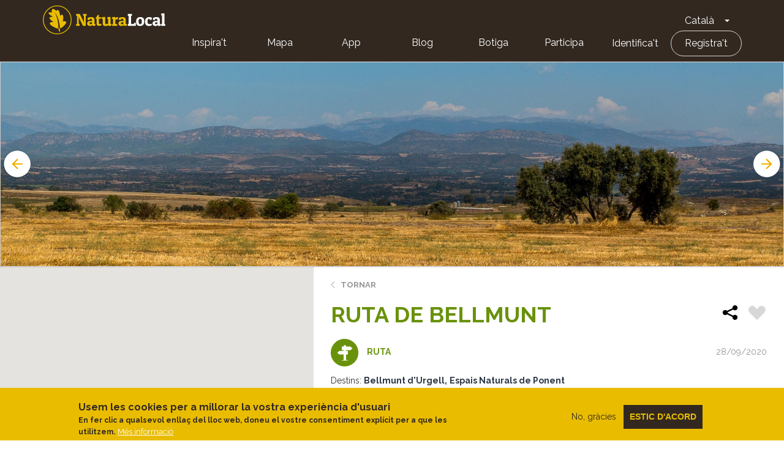

--- FILE ---
content_type: text/html; charset=UTF-8
request_url: https://naturalocal.net/ca/rutes-senderisme-catalunya/rutes-senderisme-lleida/rutes-senderisme-bellmunt-durgell/ruta-de-bellmunt?page=0%2C%2C%2C%2C%2C%2C%2C%2C%2C%2C0
body_size: 20171
content:
<!DOCTYPE html>
<html  lang="ca" dir="ltr" prefix="content: http://purl.org/rss/1.0/modules/content/  dc: http://purl.org/dc/terms/  foaf: http://xmlns.com/foaf/0.1/  og: http://ogp.me/ns#  rdfs: http://www.w3.org/2000/01/rdf-schema#  schema: http://schema.org/  sioc: http://rdfs.org/sioc/ns#  sioct: http://rdfs.org/sioc/types#  skos: http://www.w3.org/2004/02/skos/core#  xsd: http://www.w3.org/2001/XMLSchema# ">
  <head>
    <meta charset="utf-8" />
<meta name="description" content="Descobreix la Ruta de Bellmunt. Segueix les nostres indicacions, amb tota la informació necessària y punts d&#039;interès. ¡Practica Turisme actiu!" />
<link rel="canonical" href="https://naturalocal.net/ca/rutes-senderisme-catalunya/rutes-senderisme-lleida/rutes-senderisme-bellmunt-durgell/ruta-de-bellmunt" />
<meta name="Generator" content="Drupal 10 (https://www.drupal.org)" />
<meta name="MobileOptimized" content="width" />
<meta name="HandheldFriendly" content="true" />
<meta name="viewport" content="width=device-width, initial-scale=1.0" />
<style>div#sliding-popup, div#sliding-popup .eu-cookie-withdraw-banner, .eu-cookie-withdraw-tab {background: #0779bf} div#sliding-popup.eu-cookie-withdraw-wrapper { background: transparent; } #sliding-popup h1, #sliding-popup h2, #sliding-popup h3, #sliding-popup p, #sliding-popup label, #sliding-popup div, .eu-cookie-compliance-more-button, .eu-cookie-compliance-secondary-button, .eu-cookie-withdraw-tab { color: #ffffff;} .eu-cookie-withdraw-tab { border-color: #ffffff;}</style>
<link rel="alternate" hreflang="ca" href="https://naturalocal.net/ca/rutes-senderisme-catalunya/rutes-senderisme-lleida/rutes-senderisme-bellmunt-durgell/ruta-de-bellmunt" />
<link rel="alternate" hreflang="es" href="https://naturalocal.net/es/rutas-senderismo-catalunya/rutas-senderismo-lleida/rutas-senderismo-bellmunt-durgell/ruta-de-bellmunt" />
<link rel="icon" href="/themes/custom/naturalocal/favicon.ico" type="image/vnd.microsoft.icon" />

    <title>Ruta de Bellmunt - senderisme autoguiat</title>
    <link rel="stylesheet" media="all" href="/sites/default/files/css/css_FYh0EVaUSDF7P9w-RAz0ReWv2qRs6uqPtgWe8x8ZMrg.css?delta=0&amp;language=ca&amp;theme=naturalocal&amp;include=eJxtzMEOwyAMA9AfQuWTUAqmygoEkdB2fz-026RdbPkdvMMMI-Dpokghc1lT_YGGQcVFGfBpzE5loxc9DjNEkZOxqvbC1CL8PwwJmWYx18jmupJIxeOxQT-SB1XcMk6nbzVUv5PCXYxb_Te3KmmWRWLcDuocbk4HTH3mC2o0PpmzTVo" />
<link rel="stylesheet" media="all" href="https://cdnjs.cloudflare.com/ajax/libs/font-awesome/4.7.0/css/font-awesome.min.css" />
<link rel="stylesheet" media="all" href="/sites/default/files/css/css_b_HryR1LzEFZjHGmYg7C_WCfBdmAqDSyGL5OKiNWN-s.css?delta=2&amp;language=ca&amp;theme=naturalocal&amp;include=eJxtzMEOwyAMA9AfQuWTUAqmygoEkdB2fz-026RdbPkdvMMMI-Dpokghc1lT_YGGQcVFGfBpzE5loxc9DjNEkZOxqvbC1CL8PwwJmWYx18jmupJIxeOxQT-SB1XcMk6nbzVUv5PCXYxb_Te3KmmWRWLcDuocbk4HTH3mC2o0PpmzTVo" />
<link rel="stylesheet" media="all" href="/sites/default/files/css/css_rOjUWO6VoHgOvtU7pmrMWgIs_fIny6gm0xbqYiHLKo0.css?delta=3&amp;language=ca&amp;theme=naturalocal&amp;include=eJxtzMEOwyAMA9AfQuWTUAqmygoEkdB2fz-026RdbPkdvMMMI-Dpokghc1lT_YGGQcVFGfBpzE5loxc9DjNEkZOxqvbC1CL8PwwJmWYx18jmupJIxeOxQT-SB1XcMk6nbzVUv5PCXYxb_Te3KmmWRWLcDuocbk4HTH3mC2o0PpmzTVo" />

    
    <link href="https://fonts.googleapis.com/css?family=Raleway:300,400,600,700" rel="stylesheet">
  </head>
  <!-- Global Site Tag (gtag.js) - Google Analytics -->
  <script async src="https://www.googletagmanager.com/gtag/js?id=G-J2NT1ZFB03"></script>
  <script>
    window.dataLayer = window.dataLayer || [];
    function gtag(){dataLayer.push(arguments);}
    gtag('js', new Date());

    gtag('config', 'G-J2NT1ZFB03', { 'anonymize_ip': true });

    //ga('set', 'anonymizeIp', true);
  </script>
  <body class="page-node-35997 path-node page-node-type-route has-glyphicons">
    <a href="#main-content" class="visually-hidden focusable skip-link">
      Vés al contingut
    </a>
    <div class="banner-app-nl">
      <p>Per una millor experiència mobilie, et recomanem que et baixis l'App gratuita de Natura Local.:</p>
      <a href="https://apps.apple.com/es/app/naturalocal/id664903131" rel="external nofollow" target="_blank" class="banner-app-nl__apple"><span class="sr-only">Apple store</span></a>
      <a href="https://play.google.com/store/apps/details?id=rceinnovation.android.naturalocal&hl=es" rel="external nofollow" target="_blank" class="banner-app-nl__android"><span class="sr-only">Google Play</span></a>
    </div>
    
                  <header class="navbar navbar-default container-fluid" id="navbar" role="banner">
      <div class="row">
      <div class="cover-header" style="background: url('') no-repeat center center; background-size: cover"></div>
      <div class="cover-degradado"></div>

            <div class="navbar-header">
          <div class="region region-navigation">
    <section id="block-logoinblack" class="block block-block-content block-block-content8e8920dd-2adf-4444-a407-008a607f6029 clearfix">
  
    

      
            <div class="field field--name-body field--type-text-with-summary field--label-hidden field--item"><div class="s-header__logo"><i class="leaf"></i><a class="s-footer__logo-link" href="/" rel="home" title="Home">Home</a></div>
</div>
      
  </section>

<section id="block-dropdownlanguage" class="block block-dropdown-language block-dropdown-languagelanguage-interface clearfix">
  
    

      <div class="dropdown-language-item btn-group dropdown">
  <button class="language-link active-language button js-form-submit form-submit btn-default btn" hreflang="ca" formnovalidate="formnovalidate" data-dropdown-target="#dropdown-item-rkxqdgjau-s" type="submit" name="op" value="Català">Català</button><button class="btn-default btn dropdown-toggle" type="button" data-toggle="dropdown" aria-haspopup="true" aria-expanded="false"><span class="caret"></span><span class="sr-only">Toggle Dropdown</span></button>
  <ul class="dropdown-menu" role="menu"><li hreflang="ca" role="menuitem"><span class="language-link active-language hidden" formnovalidate="formnovalidate" id="dropdown-item-rkxqdgjau-s">Català</span></li><li hreflang="es" role="menuitem"><a href="/es/rutas-senderismo-catalunya/rutas-senderismo-lleida/rutas-senderismo-bellmunt-durgell/ruta-de-bellmunt?page=0%2C%2C%2C%2C%2C%2C%2C%2C%2C%2C0" class="language-link" hreflang="es" formnovalidate="formnovalidate" id="ajax-link-sgvvglfzaja">Español</a></li><li hreflang="en" role="menuitem"><a href="/en/node/35997?page=0%2C%2C%2C%2C%2C%2C%2C%2C%2C%2C0" class="language-link" hreflang="en" formnovalidate="formnovalidate" id="ajax-link-qpb87t34fsg">English</a></li><li hreflang="fr" role="menuitem"><a href="/fr/node/35997?page=0%2C%2C%2C%2C%2C%2C%2C%2C%2C%2C0" class="language-link" hreflang="fr" formnovalidate="formnovalidate" id="ajax-link-swymhgw3lzg">French</a></li><li hreflang="de" role="menuitem"><a href="/de/node/35997?page=0%2C%2C%2C%2C%2C%2C%2C%2C%2C%2C0" class="language-link" hreflang="de" formnovalidate="formnovalidate" id="ajax-link-uvxniyx-bk8">German</a></li></ul>
</div>

  </section>

<nav role="navigation" aria-labelledby="block-naturalocal-mainnavigation-menu" id="block-naturalocal-mainnavigation">
            <h2 class="sr-only" id="block-naturalocal-mainnavigation-menu">Main navigation</h2>

  <div class="menu-main">
          
              <ul class="s-menu s-menu--level-1">
                    <li class="s-menu__item">
        <a href="/portada">Inspira&#039;t</a>
              </li>
                <li class="s-menu__item">
        <a href="/ca/search/all?sft=" data-drupal-link-query="{&quot;sft&quot;:&quot;&quot;}" data-drupal-link-system-path="search/all">Mapa</a>
              </li>
                <li class="s-menu__item s-menu__item--expanded">
        <a href="">App</a>
                                <ul class="s-menu s-menu--level-2">
                    <li class="s-menu__item">
        <a href="https://play.google.com/store/apps/details?id=rceinnovation.android.naturalocal&amp;hl=ca">Android</a>
              </li>
                <li class="s-menu__item">
        <a href="https://itunes.apple.com/es/app/naturalocal/id664903131?mt=8">IOS</a>
              </li>
        </ul>
  
              </li>
                <li class="s-menu__item">
        <a href="https://naturalocal-participa.net/blog/">Blog</a>
              </li>
                <li class="s-menu__item">
        <a href="https://naturalocal-botiga.net/">Botiga</a>
              </li>
                <li class="s-menu__item">
        <a href="https://naturalocal-participa.net/participa/">Participa</a>
              </li>
        </ul>
  


    
          
              <ul class="s-menu s-menu--level-1">
                    <li class="s-menu__item">
        <a href="/ca/user/login" data-drupal-link-system-path="user/login">Identifica&#039;t</a>
              </li>
                <li class="s-menu__item">
        <a href="/ca/user/register" data-drupal-link-system-path="user/register">Registra&#039;t</a>
              </li>
        </ul>
  


      </div>

</nav>

  </div>

                      </div>

                        </div>
    </header>
  

  <div role="main" class="main-container container-fluid js-quickedit-main-content">
    <div class="row">

            
                  <section class="col-sm-12">

                
                
                          <a id="main-content"></a>

          
            <div class="region region-content">
      


<article about="/ca/rutes-senderisme-catalunya/rutes-senderisme-lleida/rutes-senderisme-bellmunt-durgell/ruta-de-bellmunt" class="is-ficha node node--type-route node--view-mode-full">
  <div class="node-slider-top">
    <div class="views-element-container form-group"><div class="view view-slides-nodo view-id-slides_nodo view-display-id-block js-view-dom-id-c91cc781b161c3671daf9767992e7cf8733dc24b9a8f027104ee7b21dc2f9bda">
  
    
      
      <div class="view-content">
          <div class="views-row"><div class="views-field views-field-field-image"><div class="field-content">  <img loading="lazy" src="/sites/default/files/styles/slider_route/public/paragraphs/slides/2020-09/Espais%20de%20Ponent.%20Serra%20de%20Bellmunt.%20Bellmunt-5.JPG?h=77039d24&amp;itok=nRkguJ52" width="1920" height="500" alt="Espais de Ponent. Serra de Bellmunt. Bellmunt. Trinxeres guerra civil." typeof="foaf:Image" class="img-responsive" />


</div></div></div>
    <div class="views-row"><div class="views-field views-field-field-image"><div class="field-content">  <img loading="lazy" src="/sites/default/files/styles/slider_route/public/paragraphs/slides/2020-09/Espais%20de%20Ponent.%20Serra%20de%20Bellmunt.%20Bellmunt-11.JPG?h=77039d24&amp;itok=QU1a1NIc" width="1920" height="500" alt="Espais de Ponent. Serra de Bellmunt. Bellmunt. Trinxeres guerra civil." typeof="foaf:Image" class="img-responsive" />


</div></div></div>
    <div class="views-row"><div class="views-field views-field-field-image"><div class="field-content">  <img loading="lazy" src="/sites/default/files/styles/slider_route/public/paragraphs/slides/2020-09/Espais%20de%20Ponent.%20Serra%20de%20Bellmunt.%20Bellmunt-4.JPG?h=77039d24&amp;itok=MTnBRgID" width="1920" height="500" alt="Espais de Ponent. Serra de Bellmunt. Bellmunt. Trinxeres guerra civil." typeof="foaf:Image" class="img-responsive" />


</div></div></div>
    <div class="views-row"><div class="views-field views-field-field-image"><div class="field-content">  <img loading="lazy" src="/sites/default/files/styles/slider_route/public/paragraphs/slides/2020-09/Espais%20de%20Ponent.%20Serra%20de%20Bellmunt.%20Bellmunt-1.JPG?h=77039d24&amp;itok=vIt54l2F" width="1920" height="500" alt="Espais de Ponent. Serra de Bellmunt. Bellmunt. Trinxeres guerra civil." typeof="foaf:Image" class="img-responsive" />


</div></div></div>
    <div class="views-row"><div class="views-field views-field-field-image"><div class="field-content">  <img loading="lazy" src="/sites/default/files/styles/slider_route/public/paragraphs/slides/2020-09/Espais%20de%20Ponent.%20Serra%20de%20Bellmunt.%20Bellmunt-10.JPG?h=bacfb084&amp;itok=txRR7QTH" width="1920" height="500" alt="Espais de Ponent. Serra de Bellmunt. Bellmunt. Trinxeres guerra civil." typeof="foaf:Image" class="img-responsive" />


</div></div></div>
    <div class="views-row"><div class="views-field views-field-field-image"><div class="field-content">  <img loading="lazy" src="/sites/default/files/styles/slider_route/public/paragraphs/slides/2020-09/Espais%20de%20Ponent.%20Serra%20de%20Bellmunt.%20Bellmunt-7.JPG?h=77039d24&amp;itok=eN2q8Ehh" width="1920" height="500" alt="Espais de Ponent. Serra de Bellmunt. Bellmunt. Trinxeres guerra civil." typeof="foaf:Image" class="img-responsive" />


</div></div></div>

    </div>
  
          </div>
</div>

      </div>
  <div class="node-main" style="min-height: 746px;">
    <div class="left-side">
      <div id="map-canvas"></div>
    </div>
    <div class="right-side">
      <div class="node-info-container">
        <a href="#" class="btn-volver">Tornar</a>
        
          <h1 class="ficha-title">
            
<span>Ruta de Bellmunt</span>

            <div class="node-actions">
              <div class="node-share">
                <!-- AddToAny BEGIN -->
                <div class="a2a_kit a2a_kit_size_32 a2a_default_style">
                  <a class="a2a_dd" href="https://www.addtoany.com/share">
                    <img src="/themes/custom/naturalocal/images/share.svg" width="32" height="32" border="0" alt="Share" />
                  </a>
                </div>
                <script async src="https://static.addtoany.com/menu/page.js"></script>
                <!-- AddToAny END -->
              </div>
              <div class="flag action-flag"><a title="Please log in" href="/user/login?destination=/ca/rutes-senderisme-catalunya/rutes-senderisme-lleida/rutes-senderisme-bellmunt-durgell/ruta-de-bellmunt" rel="nofollow">Flag</a></div>
            </div>
          </h1>
        

        <div class="node-info ruta">
          <div class="tipo"><i></i>Ruta</div>
          <div class="author-info"><span class="created">28/09/2020</span></div>

                    <div class="related-destinations"><div class="field--label">Destins:</div>
      <div class="field field--name-field-related-destinations field--type-entity-reference field--label-hidden field--items">
              <div class="field--item"><a href="/ca/destins/lleida/noguera/bellmunt-durgell" hreflang="ca">Bellmunt d&#039;Urgell</a></div>
              <div class="field--item"><a href="/ca/destins/lleida/espais-naturals-de-ponent" hreflang="ca">Espais Naturals de Ponent</a></div>
          </div>
  </div>
                  </div>
      </div>
      <!-- Tabs Content -->
      <div class="tab1 tab-content" data-id="1" data-hash-name="fitxa">
          <header>Fitxa</header>
          <h2>Introducció</h2>

          <div class="tab-inner">
                        
            <div class="field field--name-field-introduction field--type-text-long field--label-hidden field--item"><h3><strong>Espai natural Serra de Bellmunt-Almenara</strong></h3>

<p class="text-align-justify">Aquesta ruta ens portarà a conèixer l’<strong>entorn natural més pròxim al poble de Bellmunt d’Urgell</strong>, envoltat de camps de conreu i petits turons.</p>

<p class="text-align-justify">Els punts destacats d’aquesta proposta són la <strong>casa de Relleus del camí Ral</strong> i la <strong>Font Amarga</strong>, però l’estrella indiscutible d’aquesta ruta és l’entramat de les <strong>trinxeres dels Tossals al front del Segre</strong>, les quals ens transportaran al traumàtic escenari de la <strong>Guerra Civil Espanyola.</strong></p>
</div>
      
            
            <div class="app-nl">
              <p>Et recomanem l'App de Natura Local per fer aquesta ruta guiada i interpretada. Descarrega-te-la gratis aquí:</p>
              <a href="https://apps.apple.com/es/app/naturalocal/id664903131" rel="external nofollow" target="_blank" class="app-nl__apple"><span class="sr-only">Apple store</span></a>
              <a href="https://play.google.com/store/apps/details?id=rceinnovation.android.naturalocal&hl=es" rel="external nofollow" target="_blank" class="app-nl__android"><span class="sr-only">Google Play</span></a>
            </div>

            <div class="logos">
                          <div class="logo">
                <img src="/themes/custom/naturalocal/images/logo_pn.png" alt="Parque Natural" />
              </div>
                                      <div class="logo">
                <img src="/themes/custom/naturalocal/images/logo_natura2000.png" alt="Natura 2000" />
              </div>
                                      <div class="logo">
                <img src="/themes/custom/naturalocal/images/logo_ein.png" alt="EIN" />
              </div>
                        </div>

            <ul class="route-details">
                            <li class="route-detail-typology"><i></i>
                  <div class="field--label">Tipología</div>
                  
            <div class="field field--name-field-route-typology field--type-entity-reference field--label-hidden field--item">Circular antihorari</div>
      </li>
                            <li class="route-detail-difficulty"><i></i>
                 <div class="field--label">Dificultat</div>
                                  
            <div class="field field--name-field-walk-difficulty field--type-entity-reference field--label-hidden field--item">Fàcil</div>
      
                              </li>
              <li class="route-detail-duration"><i></i>
                  <div class="field--label">Durada</div>
                                    
            <div class="field field--name-field-walk-duration field--type-duration field--label-hidden field--item">1 hora 40 minuts</div>
      
                              </li>
                            <li class="route-detail-slope"><i></i>
                  <div class="field--label">Pendent</div>
                  
            <div content="74" class="field field--name-field-slope field--type-float field--label-hidden field--item">74.00 meters</div>
      </li>
                          </ul>
            <ul class="route-details">
              <li class="route-detail-distance"><i></i>
                  <div class="field--label">Distància</div>
                  
            <div content="5.9" class="field field--name-field-distance field--type-float field--label-hidden field--item">5.90 km</div>
      
              </li>
              <li class="route-detail-theme"><i></i>
                  <div class="field--label">Tema</div>
                  
      <div class="field field--name-field-route-term-theme field--type-entity-reference field--label-hidden field--items">
              <div class="field--item">Flora i fauna</div>
              <div class="field--item">Medi</div>
              <div class="field--item">Altres</div>
          </div>
  
              </li>

              <li class="route-detail-activity"><i></i>
                <div class="field">
                  <div class="field--label">Activitat</div>
                  <div class="field--item">
                                            <div class="field--item">A peu</div>
                    
                                          <div class="field--item">En bicicleta</div>
                    
                                      </div>
                </div>
              </li>
              <li class="route-detail-rate"><i></i>
                <div class="field">
                  <div class="field--label">Valoració</div>
                  


<div class="votingapi-widgets fivestar read_only">
    <div class="br-theme-css-stars">
        <div class="br-widget">
                                                <a href="#" class="br-selected"></a>
                                    <a href="#" class="br-selected"></a>
                                    <a href="#" class="br-selected"></a>
                                    <a href="#" class="br-selected"></a>
                                                                            <a href="#"></a>
                                    </div>
    </div>
</div>

                </div>
              </li>
            </ul>
          </div>

                    <h2>Gràfic de pendents</h2>
          <div class="tab-inner">
            
            <div class="field field--name-field-slope-graph-image field--type-image field--label-hidden field--item">  <img loading="lazy" src="/sites/default/files/slope_graph2021-01/grafica%20bellmunt%202.png" width="1192" height="402" alt="" typeof="foaf:Image" class="img-responsive" />

</div>
      
          </div>
          
                    <h2>Descripció</h2>
          <div class="tab-inner">
          
            <div class="field field--name-body field--type-text-with-summary field--label-hidden field--item"><h3 class="text-align-justify"><strong>Espai natural Serra de Bellmunt-Almenara</strong></h3>

<p class="text-align-justify">Comencem de la ruta a l’aparcament situat a l’entrada del poble, voregem l’Escola Sant Bartomeu i sortim del poble pel <strong>camí de Balaguer</strong> fins a arribar al <strong>camí Ral,</strong> el qual seguirem fins a la <strong>font Amarga</strong>, aturant-nos abans a conèixer l’història del <strong>camí Ral i la casa de Relleus.</strong></p>

<p class="text-align-justify">Després de visitar i conèixer les peculiaritats de la <strong>font Amarga</strong>, ens dirigirem a les <strong>trinxeres dels Tossals del front del Segre</strong>. Aprofitarem per recórrer l’entramat de trinxeres, i visitar els refugis i nius de metralladora, tots ells reconstruïts. Aquesta activitat ens transportarà al lamentable conflicte de la <strong>Guerra Civil Espanyola.</strong></p>

<p class="text-align-justify">Visitades les trinxeres, continuarem en direcció sud fins a trobar el <strong>camí de Bellmunt d’Urgell,</strong> el qual seguirem fins al punt d’inici envoltats per granges i camps de conreu.</p>
</div>
      
          </div>
          
                    <h2>Consells</h2>
          <div class="tab-inner">
            
            <div class="field field--name-field-advices field--type-text-long field--label-hidden field--item"><h4><strong>TRAÇAT</strong></h4>

<ul>
	<li>La ruta transcorre completament per pistes amples i còmodes sense cap dificultat.</li>
</ul>

<h4><strong>AIGUA</strong></h4>

<ul>
	<li>Porteu aigua, sobretot a l’estiu.</li>
	<li>L’aigua de la font Amarga no està tractada sanitàriament.</li>
</ul>

<h4><strong>PRECAUCIONS</strong></h4>

<ul>
	<li>Eviteu les hores centrals del dia a l'estiu.</li>
	<li>Vigileu amb els cotxes que puguin circular per les pistes.</li>
	<li>Respecteu la propietat privada.</li>
	<li>No entreu als camps de conreu.</li>
	<li>Respecteu les instal·lacions de les trinxeres dels Tossals.</li>
</ul>

<h4><strong>METEOROLOGIA</strong></h4>

<ul>
	<li>Eviteu les hores centrals del dia sobretot a l'estiu.</li>
</ul>

<h4><strong>MATERIAL&nbsp;</strong></h4>

<ul>
	<li>Calçat còmode per caminar.</li>
	<li>Gorra i crema solar per protegir-se del sol.</li>
	<li>Uns prismàtics en serviran per veure algun dels molts ocells.</li>
	<li>Guia d’ocells.</li>
	<li>Càmera de fotos.</li>
</ul>

<h4><strong>ALTRES EQUIPAMENTS</strong></h4>

<ul>
	<li>Àrea recreativa de la font Amarga amb taules i bancs per seure i menjar.</li>
</ul>
</div>
      
          </div>
          
                    <h2>Guarda't la ruta</h2>
          <div class="tab-inner">
                      <a href="/sites/default/files/gpx/2020-09/TRACK%20BELLMUNT%20REVISAT.GPX" class="button button-download">Descarregar el track en format GPX </a>
          </div>
          
                </div>

      <div class="tab2 tab-content" data-id="2" data-hash-name="que-hi-ha">
        <header>Què hi ha?</header>
          <h2 class="view-title">Què veure a: 
<span>Ruta de Bellmunt</span>
</h2>
          <div class="views-element-container form-group"><div class="view view-content-route-poi view-id-content_route_poi view-display-id-embed_poi_by_route js-view-dom-id-63dae402010c8183d20d984afe6a01e0df805b4e734edefefe01821be7055449">
  
    
      <div class="view-header">
      Es mostren 1 - 8 de 8
    </div>
      
      <div class="view-content">
          <div class="views-row">


<article about="/ca/rutes-senderisme-catalunya/rutes-senderisme-lleida/rutes-senderisme-espais-naturals-de-ponent/ruta-de-bellmunt/cogullada-vulgar" class="is-ficha node s-teaser node--type-navigation-poi node--view-mode-teaser" data-node-nid="36091" data-type="navigation_poi" data-geo-lat="41.777041" data-geo-lng="0.951398">
      <div class="teaser__image">
    <a href="/ca/rutes-senderisme-catalunya/rutes-senderisme-lleida/rutes-senderisme-espais-naturals-de-ponent/ruta-de-bellmunt/cogullada-vulgar">
            <div class="field field--name-field-image field--type-image field--label-hidden field--item">  <img loading="lazy" src="/sites/default/files/styles/220_220/public/routes_poi/images/2020-10/cogullada-vulgar.jpg?itok=oWR9rC-N" width="220" height="220" alt="" typeof="foaf:Image" class="img-responsive" />


</div>
      </a>
      </div>
  <div class="teaser__content">
    <h3 class="teaser__title"><a href="/ca/rutes-senderisme-catalunya/rutes-senderisme-lleida/rutes-senderisme-espais-naturals-de-ponent/ruta-de-bellmunt/cogullada-vulgar">
<span>Cogullada vulgar</span>
</a></h3>
    <div class="node-info">
      <span class="author-info">
            <div class="field field--name-field-term-type field--type-entity-reference field--label-hidden field--item">Punt d&#039;interès</div>
       
      <div class="field field--name-field-route-poi-term-theme field--type-entity-reference field--label-hidden field--items">
              <div class="field--item">Fauna</div>
          </div>
   <span class="created">06/10/2020</span></span>
    </div>
    
            <div class="field field--name-body field--type-text-with-summary field--label-hidden field--item">  <div class="trimmed"><p class="text-align-justify">La cogullada vulgar destaca per la <strong>cresta prominent que generalment porta erecta</strong>. Es tracta d’una <strong>espècie estèpica sedentària que viu en espais oberts</strong>, sovint a prop de poblacions i és fàcil de veure...</p></div>

  <div class="more-link"><a href="/ca/rutes-senderisme-catalunya/rutes-senderisme-lleida/rutes-senderisme-espais-naturals-de-ponent/ruta-de-bellmunt/cogullada-vulgar" class="more-link" aria-label="Read more about Cogullada vulgar" hreflang="ca">Veure més >></a></div>
</div>
      
      </div>
</article>
</div>
    <div class="views-row">


<article about="/ca/rutes-senderisme-catalunya/rutes-senderisme-lleida/rutes-senderisme-espais-naturals-de-ponent/ruta-de-bellmunt/casa-de-relleus" class="is-ficha node s-teaser node--type-navigation-poi node--view-mode-teaser" data-node-nid="35991" data-type="navigation_poi" data-geo-lat="41.77803" data-geo-lng="0.945895">
      <div class="teaser__image">
    <a href="/ca/rutes-senderisme-catalunya/rutes-senderisme-lleida/rutes-senderisme-espais-naturals-de-ponent/ruta-de-bellmunt/casa-de-relleus">
            <div class="field field--name-field-image field--type-image field--label-hidden field--item">  <img loading="lazy" src="/sites/default/files/styles/220_220/public/routes_poi/images/2020-09/Espais%20de%20Ponent.%20Serra%20de%20Bellmunt.%20Bellmunt-1.JPG?itok=gMqvvHb9" width="220" height="220" alt="Ruta de Bellmunt. Espais Naturals de Ponent. Bellmunt." typeof="foaf:Image" class="img-responsive" />


</div>
      </a>
      </div>
  <div class="teaser__content">
    <h3 class="teaser__title"><a href="/ca/rutes-senderisme-catalunya/rutes-senderisme-lleida/rutes-senderisme-espais-naturals-de-ponent/ruta-de-bellmunt/casa-de-relleus">
<span>Casa de relleus</span>
</a></h3>
    <div class="node-info">
      <span class="author-info">
            <div class="field field--name-field-term-type field--type-entity-reference field--label-hidden field--item">Punt d&#039;interès</div>
       
      <div class="field field--name-field-route-poi-term-theme field--type-entity-reference field--label-hidden field--items">
              <div class="field--item">Arquitectura</div>
          </div>
   <span class="created">28/09/2020</span></span>
    </div>
    
            <div class="field field--name-body field--type-text-with-summary field--label-hidden field--item">  <div class="trimmed"><p class="MsoNormal" style="margin-bottom:7.5pt;text-align:justify;line-height:
normal;background:white"><span style="font-size:10.5pt;font-family:" new>Els camins Rals&nbsp; eren&nbsp;<b>camins principals construïts per l’estat</b>&nbsp;per tal d’unir diverses ciutats. Aquests camins eren l’eix vertebrador del comerç entre ciutats i també vies ràpides pel desplaçament de...</span></p></div>

  <div class="more-link"><a href="/ca/rutes-senderisme-catalunya/rutes-senderisme-lleida/rutes-senderisme-espais-naturals-de-ponent/ruta-de-bellmunt/casa-de-relleus" class="more-link" aria-label="Read more about Casa de relleus" hreflang="ca">Veure més >></a></div>
</div>
      
      </div>
</article>
</div>
    <div class="views-row">


<article about="/ca/rutes-senderisme-catalunya/rutes-senderisme-lleida/rutes-senderisme-espais-naturals-de-ponent/ruta-de-bellmunt/el-cruixidell" class="is-ficha node s-teaser node--type-navigation-poi node--view-mode-teaser" data-node-nid="36092" data-type="navigation_poi" data-geo-lat="41.779251" data-geo-lng="0.939577">
      <div class="teaser__image">
    <a href="/ca/rutes-senderisme-catalunya/rutes-senderisme-lleida/rutes-senderisme-espais-naturals-de-ponent/ruta-de-bellmunt/el-cruixidell">
            <div class="field field--name-field-image field--type-image field--label-hidden field--item">  <img loading="lazy" src="/sites/default/files/styles/220_220/public/routes_poi/images/2020-10/CRUIXIDELL.jpg?itok=6UVgENnd" width="220" height="220" alt="" typeof="foaf:Image" class="img-responsive" />


</div>
      </a>
      </div>
  <div class="teaser__content">
    <h3 class="teaser__title"><a href="/ca/rutes-senderisme-catalunya/rutes-senderisme-lleida/rutes-senderisme-espais-naturals-de-ponent/ruta-de-bellmunt/el-cruixidell">
<span>El cruixidell</span>
</a></h3>
    <div class="node-info">
      <span class="author-info">
            <div class="field field--name-field-term-type field--type-entity-reference field--label-hidden field--item">Punt d&#039;interès</div>
       
      <div class="field field--name-field-route-poi-term-theme field--type-entity-reference field--label-hidden field--items">
              <div class="field--item">Fauna</div>
          </div>
   <span class="created">06/10/2020</span></span>
    </div>
    
            <div class="field field--name-body field--type-text-with-summary field--label-hidden field--item">  <div class="trimmed"><p><em>Miliaria calandra</em></p>

<p>El <strong>cruixidell o sól·lera</strong> és un ocell d’aproximadament 18 cm de color terrós, <strong>bec gruixut i port robust</strong>. El podem veure a sobre d’arbustos, cables o baranes emetent el seu <strong>cant metàl</strong>...</p></div>

  <div class="more-link"><a href="/ca/rutes-senderisme-catalunya/rutes-senderisme-lleida/rutes-senderisme-espais-naturals-de-ponent/ruta-de-bellmunt/el-cruixidell" class="more-link" aria-label="Read more about El cruixidell" hreflang="ca">Veure més >></a></div>
</div>
      
      </div>
</article>
</div>
    <div class="views-row">


<article about="/ca/rutes-senderisme-catalunya/rutes-senderisme-lleida/rutes-senderisme-espais-naturals-de-ponent/ruta-de-bellmunt/font-amarga" class="is-ficha node s-teaser node--type-navigation-poi node--view-mode-teaser" data-node-nid="35992" data-type="navigation_poi" data-geo-lat="41.780282" data-geo-lng="0.93388">
      <div class="teaser__image">
    <a href="/ca/rutes-senderisme-catalunya/rutes-senderisme-lleida/rutes-senderisme-espais-naturals-de-ponent/ruta-de-bellmunt/font-amarga">
            <div class="field field--name-field-image field--type-image field--label-hidden field--item">  <img loading="lazy" src="/sites/default/files/styles/220_220/public/routes_poi/images/2020-09/Espais%20de%20Ponent.%20Serra%20de%20Bellmunt.%20Bellmunt-3.JPG?itok=Kr5sx2-t" width="220" height="220" alt="Ruta de Bellmunt. Espais Naturals de Ponent. Bellmunt." typeof="foaf:Image" class="img-responsive" />


</div>
      </a>
      </div>
  <div class="teaser__content">
    <h3 class="teaser__title"><a href="/ca/rutes-senderisme-catalunya/rutes-senderisme-lleida/rutes-senderisme-espais-naturals-de-ponent/ruta-de-bellmunt/font-amarga">
<span>Font Amarga</span>
</a></h3>
    <div class="node-info">
      <span class="author-info">
            <div class="field field--name-field-term-type field--type-entity-reference field--label-hidden field--item">Punt d&#039;interès</div>
       
      <div class="field field--name-field-route-poi-term-theme field--type-entity-reference field--label-hidden field--items">
              <div class="field--item">Medi</div>
          </div>
   <span class="created">28/09/2020</span></span>
    </div>
    
            <div class="field field--name-body field--type-text-with-summary field--label-hidden field--item">  <div class="trimmed"><p class="text-align-justify">Estem a davant d’una <strong>de les poques fonts que trobarem en aquesta zona de secà.</strong> <strong>A la serra de Bellmunt-Almenara trobarem pous</strong> que aprofiten l’aigua subterrània, <strong>però aquesta és l’única font a on l</strong>...</p></div>

  <div class="more-link"><a href="/ca/rutes-senderisme-catalunya/rutes-senderisme-lleida/rutes-senderisme-espais-naturals-de-ponent/ruta-de-bellmunt/font-amarga" class="more-link" aria-label="Read more about Font Amarga" hreflang="ca">Veure més >></a></div>
</div>
      
      </div>
</article>
</div>
    <div class="views-row">


<article about="/ca/rutes-senderisme-catalunya/rutes-senderisme-lleida/rutes-senderisme/ruta-de-bellmunt/trinxera-dels-tossals" class="is-ficha node s-teaser node--type-navigation-poi node--view-mode-teaser" data-node-nid="35993" data-type="navigation_poi" data-geo-lat="41.777091" data-geo-lng="0.939057">
      <div class="teaser__image">
    <a href="/ca/rutes-senderisme-catalunya/rutes-senderisme-lleida/rutes-senderisme/ruta-de-bellmunt/trinxera-dels-tossals">
            <div class="field field--name-field-image field--type-image field--label-hidden field--item">  <img loading="lazy" src="/sites/default/files/styles/220_220/public/routes_poi/images/2020-09/Espais%20de%20Ponent.%20Serra%20de%20Bellmunt.%20Bellmunt-4.JPG?itok=5Bh63ZIe" width="220" height="220" alt="Ruta de Bellmunt. Espais Naturals de Ponent. Bellmunt." typeof="foaf:Image" class="img-responsive" />


</div>
      </a>
      </div>
  <div class="teaser__content">
    <h3 class="teaser__title"><a href="/ca/rutes-senderisme-catalunya/rutes-senderisme-lleida/rutes-senderisme/ruta-de-bellmunt/trinxera-dels-tossals">
<span>Trinxera dels Tossals</span>
</a></h3>
    <div class="node-info">
      <span class="author-info">
            <div class="field field--name-field-term-type field--type-entity-reference field--label-hidden field--item">Punt d&#039;interès</div>
       
      <div class="field field--name-field-route-poi-term-theme field--type-entity-reference field--label-hidden field--items">
              <div class="field--item">Altres</div>
          </div>
   <span class="created">28/09/2020</span></span>
    </div>
    
      </div>
</article>
</div>
    <div class="views-row">


<article about="/ca/rutes-senderisme-catalunya/rutes-senderisme-lleida/rutes-senderisme-espais-naturals-de-ponent/ruta-de-bellmunt/el-garric" class="is-ficha node s-teaser node--type-navigation-poi node--view-mode-teaser" data-node-nid="35994" data-type="navigation_poi" data-geo-lat="41.775866" data-geo-lng="0.93727">
      <div class="teaser__image">
    <a href="/ca/rutes-senderisme-catalunya/rutes-senderisme-lleida/rutes-senderisme-espais-naturals-de-ponent/ruta-de-bellmunt/el-garric">
            <div class="field field--name-field-image field--type-image field--label-hidden field--item">  <img loading="lazy" src="/sites/default/files/styles/220_220/public/routes_poi/images/2020-09/Espais%20de%20Ponent.%20Serra%20de%20Bellmunt.%20Bellmunt-6.JPG?itok=tWDz3KsF" width="220" height="220" alt="" typeof="foaf:Image" class="img-responsive" />


</div>
      </a>
      </div>
  <div class="teaser__content">
    <h3 class="teaser__title"><a href="/ca/rutes-senderisme-catalunya/rutes-senderisme-lleida/rutes-senderisme-espais-naturals-de-ponent/ruta-de-bellmunt/el-garric">
<span>El garric</span>
</a></h3>
    <div class="node-info">
      <span class="author-info">
            <div class="field field--name-field-term-type field--type-entity-reference field--label-hidden field--item">Punt d&#039;interès</div>
       
      <div class="field field--name-field-route-poi-term-theme field--type-entity-reference field--label-hidden field--items">
              <div class="field--item">Flora</div>
          </div>
   <span class="created">28/09/2020</span></span>
    </div>
    
            <div class="field field--name-body field--type-text-with-summary field--label-hidden field--item">  <div class="trimmed"><p><em>Quercus coccifera</em></p>

<p class="text-align-justify">Fixeu-vos&nbsp;a la vostra&nbsp;dreta, <strong>hi ha una alzineta&nbsp;(foto), amb les fulles molt&nbsp;punxents i sense pèls&nbsp;a l'anvers</strong>: és el&nbsp;garric.&nbsp;</p>

<p class="text-align-justify"><strong>La vegetació dominant de forma natural en aquestes</strong>...</p></div>

  <div class="more-link"><a href="/ca/rutes-senderisme-catalunya/rutes-senderisme-lleida/rutes-senderisme-espais-naturals-de-ponent/ruta-de-bellmunt/el-garric" class="more-link" aria-label="Read more about El garric" hreflang="ca">Veure més >></a></div>
</div>
      
      </div>
</article>
</div>
    <div class="views-row">


<article about="/ca/rutes-senderisme-catalunya/rutes-senderisme-lleida/rutes-senderisme-espais-naturals-de-ponent/ruta-de-bellmunt/cultiu-de-cereals" class="is-ficha node s-teaser node--type-navigation-poi node--view-mode-teaser" data-node-nid="35995" data-type="navigation_poi" data-geo-lat="41.77162" data-geo-lng="0.939057">
      <div class="teaser__image">
    <a href="/ca/rutes-senderisme-catalunya/rutes-senderisme-lleida/rutes-senderisme-espais-naturals-de-ponent/ruta-de-bellmunt/cultiu-de-cereals">
            <div class="field field--name-field-image field--type-image field--label-hidden field--item">  <img loading="lazy" src="/sites/default/files/styles/220_220/public/routes_poi/images/2020-09/ordi.jpg?itok=DibIUe7J" width="220" height="220" alt="" typeof="foaf:Image" class="img-responsive" />


</div>
      </a>
      </div>
  <div class="teaser__content">
    <h3 class="teaser__title"><a href="/ca/rutes-senderisme-catalunya/rutes-senderisme-lleida/rutes-senderisme-espais-naturals-de-ponent/ruta-de-bellmunt/cultiu-de-cereals">
<span>Cultiu de cereals</span>
</a></h3>
    <div class="node-info">
      <span class="author-info">
            <div class="field field--name-field-term-type field--type-entity-reference field--label-hidden field--item">Punt d&#039;interès</div>
       
      <div class="field field--name-field-route-poi-term-theme field--type-entity-reference field--label-hidden field--items">
              <div class="field--item">Flora</div>
          </div>
   <span class="created">28/09/2020</span></span>
    </div>
    
            <div class="field field--name-body field--type-text-with-summary field--label-hidden field--item">  <div class="trimmed"><p class="text-align-justify">La comarca de l’<strong>Urgell i el Pla d'Urgell</strong>, per la seva proximitat al <strong>canal d’Urgell</strong>, disposa d’<strong>aigua per regar,</strong> i és per això que proliferen els <strong>cultius extensius</strong> majoritàriament, aplicant la <strong>rotació</strong>...</p></div>

  <div class="more-link"><a href="/ca/rutes-senderisme-catalunya/rutes-senderisme-lleida/rutes-senderisme-espais-naturals-de-ponent/ruta-de-bellmunt/cultiu-de-cereals" class="more-link" aria-label="Read more about Cultiu de cereals" hreflang="ca">Veure més >></a></div>
</div>
      
      </div>
</article>
</div>
    <div class="views-row">


<article about="/ca/rutes-senderisme-catalunya/rutes-senderisme-lleida/rutes-senderisme-espais-naturals-de-ponent/ruta-de-bellmunt/ailant-planta-invasora" class="is-ficha node s-teaser node--type-navigation-poi node--view-mode-teaser" data-node-nid="35996" data-type="navigation_poi" data-geo-lat="41.773283" data-geo-lng="0.94281">
      <div class="teaser__image">
    <a href="/ca/rutes-senderisme-catalunya/rutes-senderisme-lleida/rutes-senderisme-espais-naturals-de-ponent/ruta-de-bellmunt/ailant-planta-invasora">
            <div class="field field--name-field-image field--type-image field--label-hidden field--item">  <img loading="lazy" src="/sites/default/files/styles/220_220/public/routes_poi/images/2020-09/Espais%20de%20Ponent.%20Serra%20de%20Bellmunt.%20Bellmunt-7.JPG?itok=2JIqSjeW" width="220" height="220" alt="Ruta de Bellmunt. Espais Naturals de Ponent. Bellmunt." typeof="foaf:Image" class="img-responsive" />


</div>
      </a>
      </div>
  <div class="teaser__content">
    <h3 class="teaser__title"><a href="/ca/rutes-senderisme-catalunya/rutes-senderisme-lleida/rutes-senderisme-espais-naturals-de-ponent/ruta-de-bellmunt/ailant-planta-invasora">
<span>Ailant, planta invasora.</span>
</a></h3>
    <div class="node-info">
      <span class="author-info">
            <div class="field field--name-field-term-type field--type-entity-reference field--label-hidden field--item">Punt d&#039;interès</div>
       
      <div class="field field--name-field-route-poi-term-theme field--type-entity-reference field--label-hidden field--items">
              <div class="field--item">Flora</div>
          </div>
   <span class="created">28/09/2020</span></span>
    </div>
    
            <div class="field field--name-body field--type-text-with-summary field--label-hidden field--item">  <div class="trimmed"><p class="text-align-justify"><em>Ailanthus altíssima</em></p>

<p class="text-align-justify">A l'esquerra del camí podem&nbsp;veure un petit grup d'<strong>ailants</strong>&nbsp;(foto), una&nbsp;<strong>espècie invasora</strong>&nbsp;a casa nostra originària de l'Àsia que es troba <strong>entre les&nbsp;100 espècies invasores més</strong>...</p></div>

  <div class="more-link"><a href="/ca/rutes-senderisme-catalunya/rutes-senderisme-lleida/rutes-senderisme-espais-naturals-de-ponent/ruta-de-bellmunt/ailant-planta-invasora" class="more-link" aria-label="Read more about Ailant, planta invasora." hreflang="ca">Veure més >></a></div>
</div>
      
      </div>
</article>
</div>

    </div>
  
          </div>
</div>

      </div>

      <div class="tab3 tab-content" data-id="3" data-hash-name="imatges">
        <header>Imatges</header>
                  <ul class="photo-gallery">
                      <li>
              <a href="https://naturalocal.net/sites/default/files/styles/photo_gallery_full/public/2020-09/Espais%20de%20Ponent.%20Serra%20de%20Bellmunt.%20Bellmunt-10.JPG?itok=EXrSTH12" title="<h6>Trinxeres dels Tossals.</h6><div>&lt;p&gt;Ruta de Bellmunt. Espais Naturals de Ponent. Bellmunt.&lt;/p&gt;
</div>" class="photo-gallery-colorbox"><img src="https://naturalocal.net/sites/default/files/styles/photo_gallery/public/2020-09/Espais%20de%20Ponent.%20Serra%20de%20Bellmunt.%20Bellmunt-10.JPG?itok=uzpxcXvm" title="Ruta de Bellmunt. Espais Naturals de Ponent. Bellmunt.
" alt="Espais de Ponent. Serra de Bellmunt. Bellmunt. Trinxeres guerra civil."></a>
            </li>
                      <li>
              <a href="https://naturalocal.net/sites/default/files/styles/photo_gallery_full/public/2020-09/Espais%20de%20Ponent.%20Serra%20de%20Bellmunt.%20Bellmunt-4.JPG?itok=rOskh5SC" title="<h6>Casa de relleus al camí Ral.</h6><div>&lt;p&gt;Ruta de Bellmunt. Espais Naturals de Ponent. Bellmunt.&lt;/p&gt;
</div>" class="photo-gallery-colorbox"><img src="https://naturalocal.net/sites/default/files/styles/photo_gallery/public/2020-09/Espais%20de%20Ponent.%20Serra%20de%20Bellmunt.%20Bellmunt-4.JPG?itok=QlfgFgl7" title="Ruta de Bellmunt. Espais Naturals de Ponent. Bellmunt.
" alt="Espais de Ponent. Serra de Bellmunt. Bellmunt. Trinxeres guerra civil."></a>
            </li>
                      <li>
              <a href="https://naturalocal.net/sites/default/files/styles/photo_gallery_full/public/2020-09/Espais%20de%20Ponent.%20Serra%20de%20Bellmunt.%20Bellmunt-1.JPG?itok=ADz1zyss" title="<h6>Vsites al poble de Bellmunt d&#039;Urgell.</h6><div>&lt;p&gt;Ruta de Bellmunt. Espais Naturals de Ponent. Bellmunt.&lt;/p&gt;
</div>" class="photo-gallery-colorbox"><img src="https://naturalocal.net/sites/default/files/styles/photo_gallery/public/2020-09/Espais%20de%20Ponent.%20Serra%20de%20Bellmunt.%20Bellmunt-1.JPG?itok=c51nrPJ3" title="Ruta de Bellmunt. Espais Naturals de Ponent. Bellmunt.
" alt="Espais de Ponent. Serra de Bellmunt. Bellmunt. Trinxeres guerra civil."></a>
            </li>
                      <li>
              <a href="https://naturalocal.net/sites/default/files/styles/photo_gallery_full/public/2020-09/Espais%20de%20Ponent.%20Serra%20de%20Bellmunt.%20Bellmunt-7_0.JPG?itok=PFjJscUD" title="<h6>El camí Ral.</h6><div>&lt;p&gt;Ruta de Bellmunt. Espais Naturals de Ponent. Bellmunt.&lt;/p&gt;
</div>" class="photo-gallery-colorbox"><img src="https://naturalocal.net/sites/default/files/styles/photo_gallery/public/2020-09/Espais%20de%20Ponent.%20Serra%20de%20Bellmunt.%20Bellmunt-7_0.JPG?itok=an6JLIJi" title="Ruta de Bellmunt. Espais Naturals de Ponent. Bellmunt.
" alt="Espais de Ponent. Serra de Bellmunt. Bellmunt. Trinxeres guerra civil."></a>
            </li>
                      <li>
              <a href="https://naturalocal.net/sites/default/files/styles/photo_gallery_full/public/2020-09/Espais%20de%20Ponent.%20Serra%20de%20Bellmunt.%20Bellmunt-11.JPG?itok=ZDdZXJee" title="<h6>Niu de metralladora a les trinxeres dels Tossals.</h6><div>&lt;p&gt;Ruta de Bellmunt. Espais Naturals de Ponent. Bellmunt.&lt;/p&gt;
</div>" class="photo-gallery-colorbox"><img src="https://naturalocal.net/sites/default/files/styles/photo_gallery/public/2020-09/Espais%20de%20Ponent.%20Serra%20de%20Bellmunt.%20Bellmunt-11.JPG?itok=ATEUjh9D" title="Ruta de Bellmunt. Espais Naturals de Ponent. Bellmunt.
" alt="Espais de Ponent. Serra de Bellmunt. Bellmunt. Trinxeres guerra civil."></a>
            </li>
                    </ul>
              </div>

      <div class="tab4 tab-content" data-id="4" data-hash-name="valoracio">
        <header>Valoració</header>
          
<div id="rating-wrapper">
    <div class="left">
            <span class="average">


<div class="votingapi-widgets fivestar read_only">
    <div class="br-theme-css-stars">
        <div class="br-widget">
                                                <a href="#" class="br-selected"></a>
                                    <a href="#" class="br-selected"></a>
                                    <a href="#" class="br-selected"></a>
                                    <a href="#" class="br-selected"></a>
                                                                            <a href="#"></a>
                                    </div>
    </div>
</div>
<div class="average-total">/5</div></span>
            <span class="count">
          1 vot
      </span>
    </div>
    <div class="right">
              <div class="rating" style="width:80%;">80%</div>
          </div>
</div>
          <div class="actions">
            <span>Valoracions amb comentaris</span>
            <a href="#comment-form" class="button">Publicar valoració</a>
          </div>
          <section>
  
  <article data-comment-user-id="48130" id="comment-1105" class="js-comment">
    <mark class="hidden" data-comment-timestamp="1677704095"></mark>

  <footer>
    <article typeof="schema:Person" about="/ca/user/48130" class="user profile user-compact">
  
            <div class="field field--name-user-picture field--type-image field--label-hidden field--item">  <img loading="lazy" src="/sites/default/files/styles/avatar/public/default_images/avatar_2.png?itok=qxcRYrkR" width="50" height="50" alt="Profile picture for user noemi_p_a@hotmail.com" typeof="foaf:Image" class="img-responsive" />


</div>
      
</article>

    <div class="infos">
      <div class="author">Noemí</div>
      <div class="date">01/03/2023</div>
    </div>

        
    <div class="permalink"><a href="/ca/comment/1105#comment-1105" hreflang="ca">Enllaç permanent</a></div>
  </footer>

  <div>
    
            <div class="field field--name-field-raiting field--type-voting-api-field field--label-hidden field--item"><div class="votingapi-widgets fivestar form-group"><form class="comment-comments-natural-local-1105-vote-field-raiting__vote-vote-votingapi-fivestar-form vote-form" id="vote-form" data-drupal-selector="comment-comments-natural-local-1105-vote-field-raiting-vote-vote-votingapi-fivestar-form" action="/ca/rutes-senderisme-catalunya/rutes-senderisme-lleida/rutes-senderisme-bellmunt-durgell/ruta-de-bellmunt?page=0%2C%2C%2C%2C%2C%2C%2C%2C%2C%2C0" method="post" accept-charset="UTF-8">
  <div class="form-item js-form-item form-type-select js-form-type-select form-item-value js-form-item-value form-no-label form-disabled form-group">
  
  
  <div class="select-wrapper"><select autocomplete="off" data-result-value="4" data-vote-value="4" data-style="default" data-show-own-vote="false" disabled="disabled" data-drupal-selector="edit-value" class="form-select form-control" id="edit-value" name="value"><option
            value="1">Fluix</option><option
            value="2">Not so poor</option><option
            value="3">Mitjana</option><option
            value="4" selected="selected">Bona</option><option
            value="5">Very good</option></select></div>

  
  
  </div>
<input autocomplete="off" data-drupal-selector="form-qye3sqgswk7-ge70fky1am8-qiwiqltew5nmndzzvrg" type="hidden" name="form_build_id" value="form-QYe3SqGSwK7_gE70fky1am8_QIWIqLteW5NMnDZzVrg" /><input data-drupal-selector="edit-comment-comments-natural-local-1105-vote-field-raiting-vote-vote-votingapi-fivestar-form" type="hidden" name="form_id" value="comment_comments_natural_local_1105_vote_field_raiting__vote_vote_votingapi_fivestar_form" /><button data-drupal-selector="edit-submit" class="button button--primary js-form-submit form-submit btn-success btn icon-before" type="submit" id="edit-submit--2" name="op" value="Desa"><span class="icon glyphicon glyphicon-ok" aria-hidden="true"></span>
Desa</button>
</form>
</div>
</div>
      <ul class="links inline list-inline"><li class="comment-forbidden"><a href="/ca/user/login?destination=/ca/rutes-senderisme-catalunya/rutes-senderisme-lleida/rutes-senderisme-bellmunt-durgell/ruta-de-bellmunt%23comment-form">Inicia sessió</a> o <a href="/ca/user/register?destination=/ca/rutes-senderisme-catalunya/rutes-senderisme-lleida/rutes-senderisme-bellmunt-durgell/ruta-de-bellmunt%23comment-form">registra't</a> per fer comentaris</li></ul>
  </div>
</article>


  
</section>

      </div>

      <div class="tab5 tab-content" data-id="5" data-hash-name="visites">
        <header>Visites</header>
          <h2 class="view-title">Què veure a: 
<span>Ruta de Bellmunt</span>
</h2>
          <div class="views-element-container form-group"><div class="view view-content-visits view-id-content_visits view-display-id-embed_visits_by_route js-view-dom-id-7f5d878919c1c3ed30062b92eb7237e9fa8dac24e84c0daf4a79c3348b225a98">
  
    
      <div class="view-header">
      Es mostren 1 - 10 de 11
    </div>
        <div class="view-filters form-group">
      <form class="views-exposed-form bef-exposed-form" data-drupal-selector="views-exposed-form-content-visits-embed-visits-by-route" action="/ca/rutes-senderisme-catalunya/rutes-senderisme-lleida/rutes-senderisme-bellmunt-durgell/ruta-de-bellmunt" method="get" id="views-exposed-form-content-visits-embed-visits-by-route" accept-charset="UTF-8">
  <div class="form--inline clearfix">
      <div class="view-buscador-filtros">
        <ul class="subfilters">
            <li>
                <a href="#">Filtra per tipus</a>
                <div class="subfilters-level-2">
                    <fieldset data-drupal-selector="edit-field-visit-term-theme" class="fieldgroup form-composite js-form-item form-item js-form-wrapper form-wrapper" id="edit-field-visit-term-theme--wrapper">
      <legend>
    <span class="fieldset-legend">Temàtica</span>
  </legend>
  <div class="fieldset-wrapper">
                <div id="edit-field-visit-term-theme" class="form-checkboxes"><div class="form-checkboxes bef-checkboxes">
                  <div class="form-item js-form-item form-type-checkbox js-form-type-checkbox form-item-field-visit-term-theme-201 js-form-item-field-visit-term-theme-201 checkbox">
  
  
  

      <label for="edit-field-visit-term-theme-201" class="control-label option"><input data-drupal-selector="edit-field-visit-term-theme-201" class="form-checkbox" type="checkbox" id="edit-field-visit-term-theme-201" name="field_visit_term_theme[201]" value="201" />Arquitectura - Cloned</label>
  
  
  </div>

                    <div class="form-item js-form-item form-type-checkbox js-form-type-checkbox form-item-field-visit-term-theme-139 js-form-item-field-visit-term-theme-139 checkbox">
  
  
  

      <label for="edit-field-visit-term-theme-139" class="control-label option"><input data-drupal-selector="edit-field-visit-term-theme-139" class="form-checkbox" type="checkbox" id="edit-field-visit-term-theme-139" name="field_visit_term_theme[139]" value="139" />Arquitectura</label>
  
  
  </div>

                    <div class="form-item js-form-item form-type-checkbox js-form-type-checkbox form-item-field-visit-term-theme-142 js-form-item-field-visit-term-theme-142 checkbox">
  
  
  

      <label for="edit-field-visit-term-theme-142" class="control-label option"><input data-drupal-selector="edit-field-visit-term-theme-142" class="form-checkbox" type="checkbox" id="edit-field-visit-term-theme-142" name="field_visit_term_theme[142]" value="142" />Museus</label>
  
  
  </div>

                    <div class="form-item js-form-item form-type-checkbox js-form-type-checkbox form-item-field-visit-term-theme-143 js-form-item-field-visit-term-theme-143 checkbox">
  
  
  

      <label for="edit-field-visit-term-theme-143" class="control-label option"><input data-drupal-selector="edit-field-visit-term-theme-143" class="form-checkbox" type="checkbox" id="edit-field-visit-term-theme-143" name="field_visit_term_theme[143]" value="143" />Festes populars</label>
  
  
  </div>

                    <div class="form-item js-form-item form-type-checkbox js-form-type-checkbox form-item-field-visit-term-theme-144 js-form-item-field-visit-term-theme-144 checkbox">
  
  
  

      <label for="edit-field-visit-term-theme-144" class="control-label option"><input data-drupal-selector="edit-field-visit-term-theme-144" class="form-checkbox" type="checkbox" id="edit-field-visit-term-theme-144" name="field_visit_term_theme[144]" value="144" />Indrets</label>
  
  
  </div>

                    <div class="form-item js-form-item form-type-checkbox js-form-type-checkbox form-item-field-visit-term-theme-145 js-form-item-field-visit-term-theme-145 checkbox">
  
  
  

      <label for="edit-field-visit-term-theme-145" class="control-label option"><input data-drupal-selector="edit-field-visit-term-theme-145" class="form-checkbox" type="checkbox" id="edit-field-visit-term-theme-145" name="field_visit_term_theme[145]" value="145" />Producte local</label>
  
  
  </div>

                    <div class="form-item js-form-item form-type-checkbox js-form-type-checkbox form-item-field-visit-term-theme-146 js-form-item-field-visit-term-theme-146 checkbox">
  
  
  

      <label for="edit-field-visit-term-theme-146" class="control-label option"><input data-drupal-selector="edit-field-visit-term-theme-146" class="form-checkbox" type="checkbox" id="edit-field-visit-term-theme-146" name="field_visit_term_theme[146]" value="146" />Flora</label>
  
  
  </div>

                    <div class="form-item js-form-item form-type-checkbox js-form-type-checkbox form-item-field-visit-term-theme-147 js-form-item-field-visit-term-theme-147 checkbox">
  
  
  

      <label for="edit-field-visit-term-theme-147" class="control-label option"><input data-drupal-selector="edit-field-visit-term-theme-147" class="form-checkbox" type="checkbox" id="edit-field-visit-term-theme-147" name="field_visit_term_theme[147]" value="147" />Fauna</label>
  
  
  </div>

                    <div class="form-item js-form-item form-type-checkbox js-form-type-checkbox form-item-field-visit-term-theme-148 js-form-item-field-visit-term-theme-148 checkbox">
  
  
  

      <label for="edit-field-visit-term-theme-148" class="control-label option"><input data-drupal-selector="edit-field-visit-term-theme-148" class="form-checkbox" type="checkbox" id="edit-field-visit-term-theme-148" name="field_visit_term_theme[148]" value="148" />Medi</label>
  
  
  </div>

                    <div class="form-item js-form-item form-type-checkbox js-form-type-checkbox form-item-field-visit-term-theme-149 js-form-item-field-visit-term-theme-149 checkbox">
  
  
  

      <label for="edit-field-visit-term-theme-149" class="control-label option"><input data-drupal-selector="edit-field-visit-term-theme-149" class="form-checkbox" type="checkbox" id="edit-field-visit-term-theme-149" name="field_visit_term_theme[149]" value="149" />Paisatges</label>
  
  
  </div>

                    <div class="form-item js-form-item form-type-checkbox js-form-type-checkbox form-item-field-visit-term-theme-150 js-form-item-field-visit-term-theme-150 checkbox">
  
  
  

      <label for="edit-field-visit-term-theme-150" class="control-label option"><input data-drupal-selector="edit-field-visit-term-theme-150" class="form-checkbox" type="checkbox" id="edit-field-visit-term-theme-150" name="field_visit_term_theme[150]" value="150" />Geologia</label>
  
  
  </div>

                    <div class="form-item js-form-item form-type-checkbox js-form-type-checkbox form-item-field-visit-term-theme-151 js-form-item-field-visit-term-theme-151 checkbox">
  
  
  

      <label for="edit-field-visit-term-theme-151" class="control-label option"><input data-drupal-selector="edit-field-visit-term-theme-151" class="form-checkbox" type="checkbox" id="edit-field-visit-term-theme-151" name="field_visit_term_theme[151]" value="151" />Altres</label>
  
  
  </div>

      </div>
</div>

          </div>
</fieldset>

                </div>
            </li>
        </ul>
        <button class="eliminar-filtros">Eliminar filtres</button>
        
        
        
        <div data-drupal-selector="edit-actions" class="form-actions form-group js-form-wrapper form-wrapper" id="edit-actions"><button data-drupal-selector="edit-submit-content-visits" class="button js-form-submit form-submit btn-primary btn icon-before" type="submit" id="edit-submit-content-visits" value="Cercar"><span class="icon glyphicon glyphicon-search" aria-hidden="true"></span>
Cercar</button></div>

    </div>
</div>

</form>

    </div>
    
      <div class="view-content">
          <div class="views-row">


<article about="/ca/activitats/lleida/museus/centre-dinterpretacio-de-lor-del-segre" class="is-ficha node s-card node--type-visit node--view-mode-teaser recommended-0 promoted-0" data-node-nid="37089" data-type="visit" data-geo-lat="41.795297552441" data-geo-lng="0.80932756731423">
      <div class="teaser__image">
    <a href="/ca/activitats/lleida/museus/centre-dinterpretacio-de-lor-del-segre">
              
            <div class="field field--name-field-image field--type-image field--label-hidden field--item">  <img loading="lazy" src="/sites/default/files/styles/220_220/public/visits/images/2021-02/CentreInterpretOrBalaguer1.jpg?itok=CKO4fxxC" width="220" height="220" alt="Centre d&#039;interpretació de l&#039;or del Segre, Balaguer. Bellmunt d&#039;Urgell" typeof="foaf:Image" class="img-responsive" />


</div>
      
          </a>
    <div class="flag action-flag"><a title="Please log in" href="/user/login?destination=/ca/activitats/lleida/museus/centre-dinterpretacio-de-lor-del-segre" rel="nofollow">Flag</a></div>
  </div>
  <div class="teaser__content">
    <h3 class="teaser__title"><a href="/ca/activitats/lleida/museus/centre-dinterpretacio-de-lor-del-segre">
<span>Centre d&#039;interpretació de l&#039;or del Segre</span>
</a>


<div class="votingapi-widgets fivestar read_only">
    <div class="br-theme-css-stars">
        <div class="br-widget">
                                                            <a href="#"></a>
                                    <a href="#"></a>
                                    <a href="#"></a>
                                    <a href="#"></a>
                                    <a href="#"></a>
                                    </div>
    </div>
</div>
</h3>
        <div class="author_info">
      <div class="field field--name-field-related-destinations field--type-entity-reference field--label-hidden field--items">
              <div class="field--item">Butsènit</div>
              <div class="field--item">Agramunt</div>
              <div class="field--item">Montgai</div>
              <div class="field--item">Bellmunt d&#039;Urgell</div>
              <div class="field--item">Castellserà</div>
              <div class="field--item">Preixens</div>
              <div class="field--item">La Sentiu de Sió</div>
              <div class="field--item">Penelles</div>
              <div class="field--item">Bellmunt d&#039;Urgell</div>
          </div>
   <span class="route-type">Museus</span> <span class="created">26/02/2021</span></div>
    
            <div class="field field--name-body field--type-text-with-summary field--label-hidden field--item">  <div class="trimmed"><p class="text-align-justify">El Centre d'interpretació de l'or del Segre al municipi de <strong>Balaguer, al Museu de la Noguera</strong>, s'explica la <strong>història de l'explotació</strong> d'aquest metall preciós al<strong> riu Segre </strong>des del <strong>temps dels romans</strong>.<br>
Però...</p></div>

  <div class="more-link"><a href="/ca/activitats/lleida/museus/centre-dinterpretacio-de-lor-del-segre" class="more-link" aria-label="Read more about Centre d&amp;#039;interpretació de l&amp;#039;or del Segre" hreflang="ca">Veure més >></a></div>
</div>
      

  </div>
</article>
</div>
    <div class="views-row">


<article about="/ca/activitats/lleida/indrets/esglesia-de-sant-joan-baptista-penelles" class="is-ficha node s-card node--type-visit node--view-mode-teaser recommended-0 promoted-0" data-node-nid="36111" data-type="visit" data-geo-lat="41.758146" data-geo-lng="0.965194">
      <div class="teaser__image">
    <a href="/ca/activitats/lleida/indrets/esglesia-de-sant-joan-baptista-penelles">
              
            <div class="field field--name-field-image field--type-image field--label-hidden field--item">  <img loading="lazy" src="/sites/default/files/styles/220_220/public/visits/images/2020-10/Penelles_SantJoanBaptista_NacioDigital.jpg?itok=Z6kEgiES" width="220" height="220" alt="Omnipresent. Església nova de Panelles (Foto: naciodigital.cat)" typeof="foaf:Image" class="img-responsive" />


</div>
      
          </a>
    <div class="flag action-flag"><a title="Please log in" href="/user/login?destination=/ca/activitats/lleida/indrets/esglesia-de-sant-joan-baptista-penelles" rel="nofollow">Flag</a></div>
  </div>
  <div class="teaser__content">
    <h3 class="teaser__title"><a href="/ca/activitats/lleida/indrets/esglesia-de-sant-joan-baptista-penelles">
<span>Església de sant Joan Baptista, Penelles</span>
</a>


<div class="votingapi-widgets fivestar read_only">
    <div class="br-theme-css-stars">
        <div class="br-widget">
                                                            <a href="#"></a>
                                    <a href="#"></a>
                                    <a href="#"></a>
                                    <a href="#"></a>
                                    <a href="#"></a>
                                    </div>
    </div>
</div>
</h3>
        <div class="author_info">
      <div class="field field--name-field-related-destinations field--type-entity-reference field--label-hidden field--items">
              <div class="field--item">Penelles</div>
              <div class="field--item">Bellmunt d&#039;Urgell</div>
              <div class="field--item">Vila-sana</div>
          </div>
   <span class="route-type">Indrets</span> <span class="created">12/10/2020</span></div>
    
            <div class="field field--name-body field--type-text-with-summary field--label-hidden field--item">  <div class="trimmed"><p class="text-align-justify">Quan l'<strong>església nova de sant Joan Baptista</strong> va <strong>reobrir</strong> les portes, ho va fer amb una <strong>nova decoració pictòrica</strong>, ja que l'<strong>artista</strong> bagenc <strong>Berni Puig</strong> va pintar tot el seu interior amb l'<strong>obra "Omnipresent"</strong>...</p></div>

  <div class="more-link"><a href="/ca/activitats/lleida/indrets/esglesia-de-sant-joan-baptista-penelles" class="more-link" aria-label="Read more about Església de sant Joan Baptista, Penelles" hreflang="ca">Veure més >></a></div>
</div>
      

  </div>
</article>
</div>
    <div class="views-row">


<article about="/ca/activitats/lleida/noguera/castell-del-remei" class="is-ficha node s-card node--type-visit node--view-mode-teaser recommended-0 promoted-0" data-node-nid="37051" data-type="visit" data-geo-lat="41.719904412748" data-geo-lng="0.97119129229239">
      <div class="teaser__image">
    <a href="/ca/activitats/lleida/noguera/castell-del-remei">
              
            <div class="field field--name-field-image field--type-image field--label-hidden field--item">  <img loading="lazy" src="/sites/default/files/styles/220_220/public/visits/images/2021-02/Castell%20del%20Remei_CostersSegre.jpg?itok=AjPF-3Gi" width="220" height="220" alt="Castell del Remei" typeof="foaf:Image" class="img-responsive" />


</div>
      
          </a>
    <div class="flag action-flag"><a title="Please log in" href="/user/login?destination=/ca/activitats/lleida/noguera/castell-del-remei" rel="nofollow">Flag</a></div>
  </div>
  <div class="teaser__content">
    <h3 class="teaser__title"><a href="/ca/activitats/lleida/noguera/castell-del-remei">
<span>Castell del Remei</span>
</a>


<div class="votingapi-widgets fivestar read_only">
    <div class="br-theme-css-stars">
        <div class="br-widget">
                                                            <a href="#"></a>
                                    <a href="#"></a>
                                    <a href="#"></a>
                                    <a href="#"></a>
                                    <a href="#"></a>
                                    </div>
    </div>
</div>
</h3>
        <div class="author_info">
      <div class="field field--name-field-related-destinations field--type-entity-reference field--label-hidden field--items">
              <div class="field--item">Penelles</div>
              <div class="field--item">Bellmunt d&#039;Urgell</div>
              <div class="field--item">Vila-sana</div>
          </div>
    <span class="created">17/02/2021</span></div>
    
            <div class="field field--name-body field--type-text-with-summary field--label-hidden field--item">  <div class="trimmed"><p class="text-align-justify">El Castell del Remei, al municipi de<strong> Penelles</strong>, es troba en <strong>plena natura</strong>, en un <strong>punt</strong> que ha estat <strong>estratègic al llarg de la història</strong>. Actualment és una <strong>finca dedicada al món vitivinícola</strong>, i és que té...</p></div>

  <div class="more-link"><a href="/ca/activitats/lleida/noguera/castell-del-remei" class="more-link" aria-label="Read more about Castell del Remei" hreflang="ca">Veure més >></a></div>
</div>
      

  </div>
</article>
</div>
    <div class="views-row">


<article about="/ca/activitats/lleida/arquitectura/esglesia-de-santa-maria-dagramunt" class="is-ficha node s-card node--type-visit node--view-mode-teaser recommended-0 promoted-0" data-node-nid="37086" data-type="visit" data-geo-lat="41.787217" data-geo-lng="1.099094">
      <div class="teaser__image">
    <a href="/ca/activitats/lleida/arquitectura/esglesia-de-santa-maria-dagramunt">
              
            <div class="field field--name-field-image field--type-image field--label-hidden field--item">  <img loading="lazy" src="/sites/default/files/styles/220_220/public/visits/images/2021-02/Agramunt.jpeg?itok=kc4d52it" width="220" height="220" alt="Agramunt. Santa Maria d&#039;Agramunt" typeof="foaf:Image" class="img-responsive" />


</div>
      
          </a>
    <div class="flag action-flag"><a title="Please log in" href="/user/login?destination=/ca/activitats/lleida/arquitectura/esglesia-de-santa-maria-dagramunt" rel="nofollow">Flag</a></div>
  </div>
  <div class="teaser__content">
    <h3 class="teaser__title"><a href="/ca/activitats/lleida/arquitectura/esglesia-de-santa-maria-dagramunt">
<span>Església de Santa Maria d&#039;Agramunt</span>
</a>


<div class="votingapi-widgets fivestar read_only">
    <div class="br-theme-css-stars">
        <div class="br-widget">
                                                            <a href="#"></a>
                                    <a href="#"></a>
                                    <a href="#"></a>
                                    <a href="#"></a>
                                    <a href="#"></a>
                                    </div>
    </div>
</div>
</h3>
        <div class="author_info">
      <div class="field field--name-field-related-destinations field--type-entity-reference field--label-hidden field--items">
              <div class="field--item">Bellmunt d&#039;Urgell</div>
              <div class="field--item">Agramunt</div>
          </div>
   <span class="route-type">Arquitectura</span> <span class="created">24/02/2021</span></div>
    
            <div class="field field--name-body field--type-text-with-summary field--label-hidden field--item">  <div class="trimmed"><p class="text-align-justify">Agramunt va ser <strong>conquerit als sarraïns en l'any 1070 </strong>per Armengol IV, comte d'Urgell. A partir de la concessió d'una <strong>carta de poblament emesa</strong> per Armengol VII en l'any <strong>1163</strong>, es creu que<strong> s'inicià</strong> la <strong>co</strong>...</p></div>

  <div class="more-link"><a href="/ca/activitats/lleida/arquitectura/esglesia-de-santa-maria-dagramunt" class="more-link" aria-label="Read more about Església de Santa Maria d&amp;#039;Agramunt" hreflang="ca">Veure més >></a></div>
</div>
      

  </div>
</article>
</div>
    <div class="views-row">


<article about="/ca/activitats/lleida/noguera/visita-dels-murals-i-el-projecte-gar-gar-penelles" class="is-ficha node s-card node--type-visit node--view-mode-teaser recommended-0 promoted-0" data-node-nid="36110" data-type="visit" data-geo-lat="41.757606" data-geo-lng="0.96492">
      <div class="teaser__image">
    <a href="/ca/activitats/lleida/noguera/visita-dels-murals-i-el-projecte-gar-gar-penelles">
              
            <div class="field field--name-field-image field--type-image field--label-hidden field--item">  <img loading="lazy" src="/sites/default/files/styles/220_220/public/visits/images/2020-10/Els-murals-dart-rural-a-Penelles-Festival-Gargar-04.jpg?itok=xHygFg5y" width="220" height="220" alt="Pintures murals de Panelles (Foto totnens.cat)" typeof="foaf:Image" class="img-responsive" />


</div>
      
          </a>
    <div class="flag action-flag"><a title="Please log in" href="/user/login?destination=/ca/activitats/lleida/noguera/visita-dels-murals-i-el-projecte-gar-gar-penelles" rel="nofollow">Flag</a></div>
  </div>
  <div class="teaser__content">
    <h3 class="teaser__title"><a href="/ca/activitats/lleida/noguera/visita-dels-murals-i-el-projecte-gar-gar-penelles">
<span>Visita dels Murals i el Projecte Gar Gar, Penelles</span>
</a>


<div class="votingapi-widgets fivestar read_only">
    <div class="br-theme-css-stars">
        <div class="br-widget">
                                                            <a href="#"></a>
                                    <a href="#"></a>
                                    <a href="#"></a>
                                    <a href="#"></a>
                                    <a href="#"></a>
                                    </div>
    </div>
</div>
</h3>
        <div class="author_info">
      <div class="field field--name-field-related-destinations field--type-entity-reference field--label-hidden field--items">
              <div class="field--item">Castellserà</div>
              <div class="field--item">Butsènit</div>
              <div class="field--item">Preixens</div>
              <div class="field--item">La Sentiu de Sió</div>
              <div class="field--item">Agramunt</div>
              <div class="field--item">Penelles</div>
              <div class="field--item">Montgai</div>
              <div class="field--item">Vila-sana</div>
              <div class="field--item">Bellmunt d&#039;Urgell</div>
              <div class="field--item">Penelles</div>
              <div class="field--item">Bellmunt d&#039;Urgell</div>
              <div class="field--item">Ivars d&#039;Urgell i Vallverd</div>
          </div>
    <span class="created">12/10/2020</span></div>
    
            <div class="field field--name-body field--type-text-with-summary field--label-hidden field--item">  <div class="trimmed"><p class="text-align-justify">Pocs podrien imaginar que un <strong>poble petit</strong> podria <strong>atreure les mirades</strong> de <strong>tantes persones</strong>. Això és el que ha passat des de l'any<strong> 2016</strong> quan va néixer el <strong>festival Gar Gar</strong> per difondre la <strong>cultura artística</strong>...</p></div>

  <div class="more-link"><a href="/ca/activitats/lleida/noguera/visita-dels-murals-i-el-projecte-gar-gar-penelles" class="more-link" aria-label="Read more about Visita dels Murals i el Projecte Gar Gar, Penelles" hreflang="ca">Veure més >></a></div>
</div>
      

  </div>
</article>
</div>
    <div class="views-row">


<article about="/ca/activitats/lleida/paisatges/miradors-i-nucli-urba-de-bellmunt-durgell" class="is-ficha node s-card node--type-visit node--view-mode-teaser recommended-0 promoted-0" data-node-nid="36112" data-type="visit" data-geo-lat="41.774442" data-geo-lng="0.95195">
      <div class="teaser__image">
    <a href="/ca/activitats/lleida/paisatges/miradors-i-nucli-urba-de-bellmunt-durgell">
              
            <div class="field field--name-field-image field--type-image field--label-hidden field--item">  <img loading="lazy" src="/sites/default/files/styles/220_220/public/visits/images/2020-10/BellmuntDUrgell.jpg?itok=iJFOUD-T" width="220" height="220" alt="Bellmunt d&#039;Urgell, vistes panoràmiques" typeof="foaf:Image" class="img-responsive" />


</div>
      
          </a>
    <div class="flag action-flag"><a title="Please log in" href="/user/login?destination=/ca/activitats/lleida/paisatges/miradors-i-nucli-urba-de-bellmunt-durgell" rel="nofollow">Flag</a></div>
  </div>
  <div class="teaser__content">
    <h3 class="teaser__title"><a href="/ca/activitats/lleida/paisatges/miradors-i-nucli-urba-de-bellmunt-durgell">
<span>Miradors i nucli urbà de Bellmunt d’Urgell</span>
</a>


<div class="votingapi-widgets fivestar read_only">
    <div class="br-theme-css-stars">
        <div class="br-widget">
                                                            <a href="#"></a>
                                    <a href="#"></a>
                                    <a href="#"></a>
                                    <a href="#"></a>
                                    <a href="#"></a>
                                    </div>
    </div>
</div>
</h3>
        <div class="author_info">
      <div class="field field--name-field-related-destinations field--type-entity-reference field--label-hidden field--items">
              <div class="field--item">Bellmunt d&#039;Urgell</div>
          </div>
   <span class="route-type">Paisatges</span> <span class="created">12/10/2020</span></div>
    
            <div class="field field--name-body field--type-text-with-summary field--label-hidden field--item">  <div class="trimmed"><p class="text-align-justify">Si alguna cosa destaca de Bellmunt d’Urgell, és la seva<strong> situació privilegiada i estratègica</strong> a la <strong>serra de Bellmunt</strong>. Se situa dalt d’un turó a <strong>gairebé a 400 metres</strong> d’altitud&nbsp;que <strong>domina tota la plana d</strong>...</p></div>

  <div class="more-link"><a href="/ca/activitats/lleida/paisatges/miradors-i-nucli-urba-de-bellmunt-durgell" class="more-link" aria-label="Read more about Miradors i nucli urbà de Bellmunt d’Urgell" hreflang="ca">Veure més >></a></div>
</div>
      

  </div>
</article>
</div>
    <div class="views-row">


<article about="/ca/activitats/lleida/museus/museu-dels-vestits-de-paper" class="is-ficha node s-card node--type-visit node--view-mode-teaser recommended-0 promoted-0" data-node-nid="37193" data-type="visit" data-geo-lat="41.6297593" data-geo-lng="0.8963811">
      <div class="teaser__image">
    <a href="/ca/activitats/lleida/museus/museu-dels-vestits-de-paper">
              
            <div class="field field--name-field-image field--type-image field--label-hidden field--item">  <img loading="lazy" src="/sites/default/files/styles/220_220/public/visits/images/2021-04/2-Detallcapa.jpg?itok=2JiSrURJ" width="220" height="220" alt="Museu del Paper de Mollerussa." typeof="foaf:Image" class="img-responsive" />


</div>
      
          </a>
    <div class="flag action-flag"><a title="Please log in" href="/user/login?destination=/ca/activitats/lleida/museus/museu-dels-vestits-de-paper" rel="nofollow">Flag</a></div>
  </div>
  <div class="teaser__content">
    <h3 class="teaser__title"><a href="/ca/activitats/lleida/museus/museu-dels-vestits-de-paper">
<span>Museu dels Vestits de paper</span>
</a>


<div class="votingapi-widgets fivestar read_only">
    <div class="br-theme-css-stars">
        <div class="br-widget">
                                                            <a href="#"></a>
                                    <a href="#"></a>
                                    <a href="#"></a>
                                    <a href="#"></a>
                                    <a href="#"></a>
                                    </div>
    </div>
</div>
</h3>
        <div class="author_info">
      <div class="field field--name-field-related-destinations field--type-entity-reference field--label-hidden field--items">
              <div class="field--item">Butsènit</div>
              <div class="field--item">Agramunt</div>
              <div class="field--item">Montgai</div>
              <div class="field--item">La Sentiu de Sió</div>
              <div class="field--item">Castellserà</div>
              <div class="field--item">Preixens</div>
              <div class="field--item">Penelles</div>
              <div class="field--item">Bellmunt d&#039;Urgell</div>
          </div>
   <span class="route-type">Museus</span> <span class="created">22/04/2021</span></div>
    
            <div class="field field--name-body field--type-text-with-summary field--label-hidden field--item">  <div class="trimmed"><p class="text-align-justify">Entre les <strong>singularitats de Mollerussa,</strong> pot ser la més coneguda és el <strong>Concurs de Vestits de Paper</strong>&nbsp; que s’hi celebra des de fa 50 anys.</p>

<p class="text-align-justify">El <strong>museu és fruit d’aquest concurs,</strong> és fruit de tots els seus...</p></div>

  <div class="more-link"><a href="/ca/activitats/lleida/museus/museu-dels-vestits-de-paper" class="more-link" aria-label="Read more about Museu dels Vestits de paper" hreflang="ca">Veure més >></a></div>
</div>
      

  </div>
</article>
</div>
    <div class="views-row">


<article about="/ca/activitats/lleida/indrets/serra-de-bellmunt-almenara" class="is-ficha node s-card node--type-visit node--view-mode-teaser recommended-0 promoted-0" data-node-nid="37109" data-type="visit" data-geo-lat="41.779705" data-geo-lng="0.922552">
      <div class="teaser__image">
    <a href="/ca/activitats/lleida/indrets/serra-de-bellmunt-almenara">
              
            <div class="field field--name-field-image field--type-image field--label-hidden field--item">  <img loading="lazy" src="/sites/default/files/styles/220_220/public/visits/images/2021-03/Serres%20de%20Bellmunt%20i%20Almenara-4_0.jpg?itok=dYcZ3PGy" width="220" height="220" alt="La Sentiu de Sió. Serra de Bellmunt-Almenara" typeof="foaf:Image" class="img-responsive" />


</div>
      
          </a>
    <div class="flag action-flag"><a title="Please log in" href="/user/login?destination=/ca/activitats/lleida/indrets/serra-de-bellmunt-almenara" rel="nofollow">Flag</a></div>
  </div>
  <div class="teaser__content">
    <h3 class="teaser__title"><a href="/ca/activitats/lleida/indrets/serra-de-bellmunt-almenara">
<span>Serra de Bellmunt-Almenara</span>
</a>


<div class="votingapi-widgets fivestar read_only">
    <div class="br-theme-css-stars">
        <div class="br-widget">
                                                            <a href="#"></a>
                                    <a href="#"></a>
                                    <a href="#"></a>
                                    <a href="#"></a>
                                    <a href="#"></a>
                                    </div>
    </div>
</div>
</h3>
        <div class="author_info">
      <div class="field field--name-field-related-destinations field--type-entity-reference field--label-hidden field--items">
              <div class="field--item">Castellserà</div>
              <div class="field--item">Penelles</div>
              <div class="field--item">Bellmunt d&#039;Urgell</div>
              <div class="field--item">Preixens</div>
              <div class="field--item">Butsènit</div>
              <div class="field--item">Montgai</div>
              <div class="field--item">La Sentiu de Sió</div>
              <div class="field--item">Agramunt</div>
              <div class="field--item">La Sentiu de Sió</div>
          </div>
   <span class="route-type">Indrets</span> <span class="created">08/03/2021</span></div>
    
            <div class="field field--name-body field--type-text-with-summary field--label-hidden field--item">  <div class="trimmed"><p>Situada dins la Depressió Central, i a tocar del Prepirineu, la serra està <strong>formada per petits turons alineats</strong> longitudinalment. Les terres que <strong>la formen</strong> són representades per <strong>guixos, calcàries i</strong>...</p></div>

  <div class="more-link"><a href="/ca/activitats/lleida/indrets/serra-de-bellmunt-almenara" class="more-link" aria-label="Read more about Serra de Bellmunt-Almenara" hreflang="ca">Veure més >></a></div>
</div>
      

  </div>
</article>
</div>
    <div class="views-row">


<article about="/ca/activitats/lleida/altres/centre-dimmersio-vila-sana" class="is-ficha node s-card node--type-visit node--view-mode-teaser recommended-0 promoted-0" data-node-nid="37042" data-type="visit" data-geo-lat="41.662953" data-geo-lng="0.927127">
      <div class="teaser__image">
    <a href="/ca/activitats/lleida/altres/centre-dimmersio-vila-sana">
              
            <div class="field field--name-field-image field--type-image field--label-hidden field--item">  <img loading="lazy" src="/sites/default/files/styles/220_220/public/visits/images/2021-02/CIM_VilaSana.jpg?itok=owkyE0-w" width="220" height="220" alt="CIM de Vila-sana" typeof="foaf:Image" class="img-responsive" />


</div>
      
          </a>
    <div class="flag action-flag"><a title="Please log in" href="/user/login?destination=/ca/activitats/lleida/altres/centre-dimmersio-vila-sana" rel="nofollow">Flag</a></div>
  </div>
  <div class="teaser__content">
    <h3 class="teaser__title"><a href="/ca/activitats/lleida/altres/centre-dimmersio-vila-sana">
<span>Centre d&#039;immersió - Vila-sana  </span>
</a>


<div class="votingapi-widgets fivestar read_only">
    <div class="br-theme-css-stars">
        <div class="br-widget">
                                                            <a href="#"></a>
                                    <a href="#"></a>
                                    <a href="#"></a>
                                    <a href="#"></a>
                                    <a href="#"></a>
                                    </div>
    </div>
</div>
</h3>
        <div class="author_info">
      <div class="field field--name-field-related-destinations field--type-entity-reference field--label-hidden field--items">
              <div class="field--item">Bellmunt d&#039;Urgell</div>
              <div class="field--item">Castellserà</div>
              <div class="field--item">La Sentiu de Sió</div>
              <div class="field--item">Butsènit</div>
              <div class="field--item">Preixens</div>
              <div class="field--item">Agramunt</div>
              <div class="field--item">Penelles</div>
              <div class="field--item">Montgai</div>
              <div class="field--item">Penelles</div>
              <div class="field--item">Ivars d&#039;Urgell i Vallverd</div>
              <div class="field--item">Vila-sana</div>
          </div>
   <span class="route-type">Altres</span> <span class="created">16/02/2021</span></div>
    
            <div class="field field--name-body field--type-text-with-summary field--label-hidden field--item">  <div class="trimmed"><p class="text-align-justify">És un <strong>espai </strong>concebut per proporcionar <strong>experiències audiovisuals immersives</strong>. Disposa d’una <strong>pantalla corba de 10 m per 2 d’alçada</strong> que abasta un <strong>arc de circumferència de 90º</strong>, té mides antropomètriques...</p></div>

  <div class="more-link"><a href="/ca/activitats/lleida/altres/centre-dimmersio-vila-sana" class="more-link" aria-label="Read more about Centre d&amp;#039;immersió - Vila-sana  " hreflang="ca">Veure més >></a></div>
</div>
      

  </div>
</article>
</div>
    <div class="views-row">


<article about="/ca/activitats/lleida/estany-divars-vila-sana" class="is-ficha node s-card node--type-visit node--view-mode-teaser recommended-0 promoted-0" data-node-nid="37019" data-type="visit" data-geo-lat="41.682365" data-geo-lng="0.949154">
      <div class="teaser__image">
    <a href="/ca/activitats/lleida/estany-divars-vila-sana">
              
            <div class="field field--name-field-image field--type-image field--label-hidden field--item">  <img loading="lazy" src="/sites/default/files/styles/220_220/public/visits/images/2021-02/ivars.jpg?itok=XFPFAmXE" width="220" height="220" alt="Estany d&#039;Ivars-Vila-sana" typeof="foaf:Image" class="img-responsive" />


</div>
      
          </a>
    <div class="flag action-flag"><a title="Please log in" href="/user/login?destination=/ca/activitats/lleida/estany-divars-vila-sana" rel="nofollow">Flag</a></div>
  </div>
  <div class="teaser__content">
    <h3 class="teaser__title"><a href="/ca/activitats/lleida/estany-divars-vila-sana">
<span>Estany d&#039;Ivars Vila-sana</span>
</a>


<div class="votingapi-widgets fivestar read_only">
    <div class="br-theme-css-stars">
        <div class="br-widget">
                                                            <a href="#"></a>
                                    <a href="#"></a>
                                    <a href="#"></a>
                                    <a href="#"></a>
                                    <a href="#"></a>
                                    </div>
    </div>
</div>
</h3>
        <div class="author_info">
      <div class="field field--name-field-related-destinations field--type-entity-reference field--label-hidden field--items">
              <div class="field--item">Bellmunt d&#039;Urgell</div>
              <div class="field--item">Castellserà</div>
              <div class="field--item">Butsènit</div>
              <div class="field--item">Preixens</div>
              <div class="field--item">La Sentiu de Sió</div>
              <div class="field--item">Agramunt</div>
              <div class="field--item">Montgai</div>
              <div class="field--item">Penelles</div>
              <div class="field--item">Penelles</div>
              <div class="field--item">Ivars d&#039;Urgell i Vallverd</div>
          </div>
    <span class="created">13/02/2021</span></div>
    
            <div class="field field--name-body field--type-text-with-summary field--label-hidden field--item">  <div class="trimmed"><p class="text-align-justify"><strong>L'Estany d'Ivars Vila-sana</strong>, està situat <strong>entre</strong> els <strong>dos municipis </strong>que porten el seu nom.<strong> Ocupa 126 hectàrees</strong>, i es considera l'<strong>estany interior més gran de Catalunya</strong>, acull una <strong>gran biodiversitat</strong>...</p></div>

  <div class="more-link"><a href="/ca/activitats/lleida/estany-divars-vila-sana" class="more-link" aria-label="Read more about Estany d&amp;#039;Ivars Vila-sana" hreflang="ca">Veure més >></a></div>
</div>
      

  </div>
</article>
</div>

    </div>
  
        <nav class="pager-nav text-center" role="navigation" aria-labelledby="pagination-heading">
    <h4 id="pagination-heading" class="visually-hidden">Paginació</h4>
    <ul class="pagination js-pager__items">

            
            
            
                    <li class="pager__item is-active active">
                                          <a href="?page=0%2C%2C%2C%2C%2C%2C%2C%2C%2C%2C0" title="Pàgina actual" aria-current="page">
            <span class="visually-hidden">
              Pàgina actual
            </span>1</a>
        </li>
              <li class="pager__item">
                                          <a href="?page=1%2C%2C%2C%2C%2C%2C%2C%2C%2C%2C0" title="Go to page 2">
            <span class="visually-hidden">
              Pàgina
            </span>2</a>
        </li>
      
            
                    <li class="pager__item pager__item--next">
          <a href="?page=1%2C%2C%2C%2C%2C%2C%2C%2C%2C%2C0" title="Vés a la pàgina següent" rel="next">
            <span class="visually-hidden">Pàgina següent</span>
            <span aria-hidden="true">››</span>
          </a>
        </li>
      
                  <li class="pager__item pager__item--last">
        <a href="?page=1%2C%2C%2C%2C%2C%2C%2C%2C%2C%2C0" title="Vés a la darrera pàgina" rel="last">
          <span class="visually-hidden">Última pàgina</span>
          <span aria-hidden="true">Last »</span>
        </a>
      </li>
      
    </ul>
  </nav>

          </div>
</div>

      </div>

      <div class="tab6 tab-content" data-id="6" data-hash-name="serveis">
        <header>Serveis</header>
          <h2 class="view-title">Què fer: 
<span>Ruta de Bellmunt</span>
</h2>
          <div class="views-element-container form-group"><div class="view view-content-services view-id-content_services view-display-id-embed_services_by_route js-view-dom-id-32838da9311bd34314e94cfc1e7327b6014ee5b113990c1e7f870983e6720805">
  
    
      <div class="view-header">
      Es mostren 1 - 2 de 2
    </div>
        <div class="view-filters form-group">
      <form class="views-exposed-form bef-exposed-form" data-drupal-selector="views-exposed-form-content-services-embed-services-by-route" action="/ca/rutes-senderisme-catalunya/rutes-senderisme-lleida/rutes-senderisme-bellmunt-durgell/ruta-de-bellmunt" method="get" id="views-exposed-form-content-services-embed-services-by-route" accept-charset="UTF-8">
  <div class="form--inline clearfix">
  <div class="view-buscador-filtros">
    <ul class="subfilters">
        <li>
            <a href="#">Filtra per tipus</a>
            <div class="subfilters-level-2">
                <fieldset data-drupal-selector="edit-field-service-term-theme" class="fieldgroup form-composite js-form-item form-item js-form-wrapper form-wrapper" id="edit-field-service-term-theme--wrapper">
      <legend>
    <span class="fieldset-legend">Temàtica</span>
  </legend>
  <div class="fieldset-wrapper">
                <div id="edit-field-service-term-theme" class="form-checkboxes"><div class="form-checkboxes bef-checkboxes">
                  <div class="form-item js-form-item form-type-checkbox js-form-type-checkbox form-item-field-service-term-theme-64 js-form-item-field-service-term-theme-64 checkbox">
  
  
  

      <label for="edit-field-service-term-theme-64" class="control-label option"><input data-drupal-selector="edit-field-service-term-theme-64" class="form-checkbox" type="checkbox" id="edit-field-service-term-theme-64" name="field_service_term_theme[64]" value="64" />Dormir</label>
  
  
  </div>

                    <div class="form-item js-form-item form-type-checkbox js-form-type-checkbox form-item-field-service-term-theme-197 js-form-item-field-service-term-theme-197 checkbox">
  
  
  

      <label for="edit-field-service-term-theme-197" class="control-label option"><input data-drupal-selector="edit-field-service-term-theme-197" class="form-checkbox" type="checkbox" id="edit-field-service-term-theme-197" name="field_service_term_theme[197]" value="197" />Dormir - Cloned</label>
  
  
  </div>

                    <div class="form-item js-form-item form-type-checkbox js-form-type-checkbox form-item-field-service-term-theme-198 js-form-item-field-service-term-theme-198 checkbox">
  
  
  

      <label for="edit-field-service-term-theme-198" class="control-label option"><input data-drupal-selector="edit-field-service-term-theme-198" class="form-checkbox" type="checkbox" id="edit-field-service-term-theme-198" name="field_service_term_theme[198]" value="198" />Menjar - Cloned</label>
  
  
  </div>

                    <div class="form-item js-form-item form-type-checkbox js-form-type-checkbox form-item-field-service-term-theme-65 js-form-item-field-service-term-theme-65 checkbox">
  
  
  

      <label for="edit-field-service-term-theme-65" class="control-label option"><input data-drupal-selector="edit-field-service-term-theme-65" class="form-checkbox" type="checkbox" id="edit-field-service-term-theme-65" name="field_service_term_theme[65]" value="65" />Menjar</label>
  
  
  </div>

                    <div class="form-item js-form-item form-type-checkbox js-form-type-checkbox form-item-field-service-term-theme-67 js-form-item-field-service-term-theme-67 checkbox">
  
  
  

      <label for="edit-field-service-term-theme-67" class="control-label option"><input data-drupal-selector="edit-field-service-term-theme-67" class="form-checkbox" type="checkbox" id="edit-field-service-term-theme-67" name="field_service_term_theme[67]" value="67" />Producte local</label>
  
  
  </div>

                    <div class="form-item js-form-item form-type-checkbox js-form-type-checkbox form-item-field-service-term-theme-140 js-form-item-field-service-term-theme-140 checkbox">
  
  
  

      <label for="edit-field-service-term-theme-140" class="control-label option"><input data-drupal-selector="edit-field-service-term-theme-140" class="form-checkbox" type="checkbox" id="edit-field-service-term-theme-140" name="field_service_term_theme[140]" value="140" />Lleure actiu</label>
  
  
  </div>

                    <div class="form-item js-form-item form-type-checkbox js-form-type-checkbox form-item-field-service-term-theme-199 js-form-item-field-service-term-theme-199 checkbox">
  
  
  

      <label for="edit-field-service-term-theme-199" class="control-label option"><input data-drupal-selector="edit-field-service-term-theme-199" class="form-checkbox" type="checkbox" id="edit-field-service-term-theme-199" name="field_service_term_theme[199]" value="199" />Lleure actiu - Cloned</label>
  
  
  </div>

                    <div class="form-item js-form-item form-type-checkbox js-form-type-checkbox form-item-field-service-term-theme-184 js-form-item-field-service-term-theme-184 checkbox">
  
  
  

      <label for="edit-field-service-term-theme-184" class="control-label option"><input data-drupal-selector="edit-field-service-term-theme-184" class="form-checkbox" type="checkbox" id="edit-field-service-term-theme-184" name="field_service_term_theme[184]" value="184" />Altres</label>
  
  
  </div>

      </div>
</div>

          </div>
</fieldset>

            </div>
        </li>
    </ul>
    <button class="eliminar-filtros">Eliminar filtres</button>
    
    
    
    <div data-drupal-selector="edit-actions" class="form-actions form-group js-form-wrapper form-wrapper" id="edit-actions--2"><button data-drupal-selector="edit-submit-content-services" class="button js-form-submit form-submit btn-primary btn icon-before" type="submit" id="edit-submit-content-services" value="Cercar"><span class="icon glyphicon glyphicon-search" aria-hidden="true"></span>
Cercar</button></div>

</div>
</div>

</form>

    </div>
    
      <div class="view-content">
          <div class="views-row">

  

<article about="/ca/activitats/lleida/producte-local/raig-darbeca" class="is-ficha node s-card node--type-point-of-interest node--view-mode-teaser recommended-0 promoted-0" data-node-nid="36514" data-type="point_of_interest" data-geo-lat="41.54" data-geo-lng="0.925">
      <div class="teaser__image">
    <a href="/ca/activitats/lleida/producte-local/raig-darbeca">
        
            <div class="field field--name-field-image field--type-image field--label-hidden field--item">  <img loading="lazy" src="/sites/default/files/styles/220_220/public/services/images/2020-12/RaigArbeca-1-de-1-7.jpg?itok=ISXyn2dY" width="220" height="220" alt="" typeof="foaf:Image" class="img-responsive" />


</div>
      
        </a>
    <div class="flag action-flag"><a title="Please log in" href="/user/login?destination=/ca/activitats/lleida/producte-local/raig-darbeca" rel="nofollow">Flag</a></div>
  </div>
  <div class="teaser__content">
    <h3 class="teaser__title"><a href="/ca/activitats/lleida/producte-local/raig-darbeca">
<span>Raig d’Arbeca</span>
</a>


<div class="votingapi-widgets fivestar read_only">
    <div class="br-theme-css-stars">
        <div class="br-widget">
                                                            <a href="#"></a>
                                    <a href="#"></a>
                                    <a href="#"></a>
                                    <a href="#"></a>
                                    <a href="#"></a>
                                    </div>
    </div>
</div>
</h3>
        <div class="author_info">
      <div class="field field--name-field-related-destinations field--type-entity-reference field--label-hidden field--items">
              <div class="field--item">Espais Naturals de Ponent</div>
          </div>
   <span class="route-type">Producte local</span> <span class="created">02/12/2020</span></div>
    
            <div class="field field--name-body field--type-text-with-summary field--label-hidden field--item">  <div class="trimmed"><p>Raig d’Arbeca és un oli de gran puresa i qualitat, considerat un producte gourmet. L’oli Raig d’Arbeca, fruit d’oliveres arbequines, és la...</p></div>

  <div class="more-link"><a href="/ca/activitats/lleida/producte-local/raig-darbeca" class="more-link" aria-label="Read more about Raig d’Arbeca" hreflang="ca">Veure més >></a></div>
</div>
      
  </div>
</article>
</div>
    <div class="views-row">

  

<article about="/ca/activitats/lleida/menjar/restaurant-castell-del-remei" class="is-ficha node s-card node--type-point-of-interest node--view-mode-teaser recommended-0 promoted-0" data-node-nid="37052" data-type="point_of_interest" data-geo-lat="41.720093691727" data-geo-lng="0.97143750049293">
      <div class="teaser__image">
    <a href="/ca/activitats/lleida/menjar/restaurant-castell-del-remei">
        
            <div class="field field--name-field-image field--type-image field--label-hidden field--item">  <img loading="lazy" src="/sites/default/files/styles/220_220/public/services/images/2021-02/Gastronomia%20de%20lleida.jpg?itok=KoyORrbp" width="220" height="220" alt="Castell del Remei. Restaurant" typeof="foaf:Image" class="img-responsive" />


</div>
      
        </a>
    <div class="flag action-flag"><a title="Please log in" href="/user/login?destination=/ca/activitats/lleida/menjar/restaurant-castell-del-remei" rel="nofollow">Flag</a></div>
  </div>
  <div class="teaser__content">
    <h3 class="teaser__title"><a href="/ca/activitats/lleida/menjar/restaurant-castell-del-remei">
<span>Restaurant Castell del Remei</span>
</a>


<div class="votingapi-widgets fivestar read_only">
    <div class="br-theme-css-stars">
        <div class="br-widget">
                                                            <a href="#"></a>
                                    <a href="#"></a>
                                    <a href="#"></a>
                                    <a href="#"></a>
                                    <a href="#"></a>
                                    </div>
    </div>
</div>
</h3>
        <div class="author_info">
      <div class="field field--name-field-related-destinations field--type-entity-reference field--label-hidden field--items">
              <div class="field--item">Espais Naturals de Ponent</div>
              <div class="field--item">Penelles</div>
          </div>
   <span class="route-type">On menjar</span> <span class="created">17/02/2021</span></div>
    
            <div class="field field--name-body field--type-text-with-summary field--label-hidden field--item">  <div class="trimmed"><p class="text-align-justify">El restaurant de la finca Castell del Remei ofereix una cuina tradicional, pròpia de la terra i elaborada amb productes de proximitat, maridada amb...</p></div>

  <div class="more-link"><a href="/ca/activitats/lleida/menjar/restaurant-castell-del-remei" class="more-link" aria-label="Read more about Restaurant Castell del Remei" hreflang="ca">Veure més >></a></div>
</div>
      
  </div>
</article>
</div>

    </div>
  
      
          </div>
</div>

      </div>
      
    </div>
  </div>
</article>


  </div>

              </section>

                </div>
  </div>

<footer class="s-footer" role="contentinfo">
  <div class="s-footer__top">
    <div class="s-footer__logo">
      <a href="/ca" title="Inici" rel="home" class="s-footer__logo-link">Home</a>
      <div class="s-footer__logo-destins-arrelats">Destins Arrelats</div>
    </div>
      <div class="region region-footer">
    <nav role="navigation" aria-labelledby="block-naturalocal-footer-menu" id="block-naturalocal-footer">
            
  <div class="visually-hidden" id="block-naturalocal-footer-menu">Footer</div>
  

        
              <ul class="s-menu s-menu--level-1">
                    <li class="s-menu__item s-menu__item--expanded">
        <span>Nosaltres</span>
                                <ul class="s-menu s-menu--level-2">
                    <li class="s-menu__item">
        <a href="https://naturalocal.net/sites/default/files/NaturaLocal_Destins-Arrelats-2020.pdf">Un projecte de país</a>
              </li>
                <li class="s-menu__item">
        <a href="https://naturalocal-participa.net/blog/">El nostre blog</a>
              </li>
                <li class="s-menu__item">
        <a href="/ca/condicions-legals" data-drupal-link-system-path="node/33970">Condicions legals</a>
              </li>
                <li class="s-menu__item">
        <a href="/ca/politica-de-privacidad" data-drupal-link-system-path="node/33969">Política de privacitat</a>
              </li>
                <li class="s-menu__item">
        <a href="/ca/politica-de-cookies" data-drupal-link-system-path="node/34082">Politica de cookies</a>
              </li>
        </ul>
  
              </li>
                <li class="s-menu__item s-menu__item--expanded">
        <span>Connecta&#039;t</span>
                                <ul class="s-menu s-menu--level-2">
                    <li class="s-menu__item">
        <a href="/ca/contact" data-drupal-link-system-path="contact">Contacte</a>
              </li>
                <li class="s-menu__item">
        <a href="https://www.facebook.com/NaturaLocal">Facebook</a>
              </li>
                <li class="s-menu__item">
        <a href="https://www.instagram.com/naturalocal/">Instagram</a>
              </li>
                <li class="s-menu__item">
        <a href="https://twitter.com/naturalocal">Twitter</a>
              </li>
        </ul>
  
              </li>
                <li class="s-menu__item s-menu__item--expanded">
        <span>App</span>
                                <ul class="s-menu s-menu--level-2">
                    <li class="s-menu__item">
        <a href="https://itunes.apple.com/es/app/naturalocal/id664903131">iOS</a>
              </li>
                <li class="s-menu__item">
        <a href="https://play.google.com/store/apps/details?id=rceinnovation.android.naturalocal">Android</a>
              </li>
        </ul>
  
              </li>
        </ul>
  


  </nav>

  </div>

  </div>
</footer>


    
    <script type="application/json" data-drupal-selector="drupal-settings-json">{"path":{"baseUrl":"\/","pathPrefix":"ca\/","currentPath":"node\/35997","currentPathIsAdmin":false,"isFront":false,"currentLanguage":"ca","currentQuery":{"page":"0,,,,,,,,,,0"}},"pluralDelimiter":"\u0003","suppressDeprecationErrors":true,"ajaxPageState":{"libraries":"[base64]","theme":"naturalocal","theme_token":null},"ajaxTrustedUrl":{"\/ca\/rutes-senderisme-catalunya\/rutes-senderisme-lleida\/rutes-senderisme-bellmunt-durgell\/ruta-de-bellmunt":true,"form_action_p_pvdeGsVG5zNF_XLGPTvYSKCf43t8qZYSwcfZl2uzM":true,"\/ca\/rutes-senderisme-catalunya\/rutes-senderisme-lleida\/rutes-senderisme-bellmunt-durgell\/ruta-de-bellmunt?page=0%2C%2C%2C%2C%2C%2C%2C%2C%2C%2C0\u0026ajax_form=1":true},"eu_cookie_compliance":{"cookie_policy_version":"1.0.0","popup_enabled":true,"popup_agreed_enabled":false,"popup_hide_agreed":false,"popup_clicking_confirmation":false,"popup_scrolling_confirmation":false,"popup_html_info":"\u003Cdiv aria-labelledby=\u0022popup-text\u0022  class=\u0022eu-cookie-compliance-banner eu-cookie-compliance-banner-info eu-cookie-compliance-banner--opt-out\u0022\u003E\n  \u003Cdiv class=\u0022popup-content info eu-cookie-compliance-content\u0022\u003E\n        \u003Cdiv id=\u0022popup-text\u0022 class=\u0022eu-cookie-compliance-message\u0022 role=\u0022document\u0022\u003E\n      \u003Ch2\u003EUsem les cookies per a millorar la vostra experi\u00e8ncia d\u0027usuari\u003C\/h2\u003E\n\u003Cp\u003EEn fer clic a qualsevol enlla\u00e7 del lloc web, doneu el vostre consentiment expl\u00edcit per a que les utilitzem.\u003C\/p\u003E\n\n              \u003Cbutton type=\u0022button\u0022 class=\u0022find-more-button eu-cookie-compliance-more-button\u0022\u003EM\u00e9s informaci\u00f3\u003C\/button\u003E\n          \u003C\/div\u003E\n\n    \n    \u003Cdiv id=\u0022popup-buttons\u0022 class=\u0022eu-cookie-compliance-buttons\u0022\u003E\n            \u003Cbutton type=\u0022button\u0022 class=\u0022decline-button eu-cookie-compliance-secondary-button\u0022\u003ENo, gr\u00e0cies\u003C\/button\u003E\n              \u003Cbutton type=\u0022button\u0022 class=\u0022agree-button eu-cookie-compliance-default-button\u0022\u003EEstic d\u0026#039;acord\u003C\/button\u003E\n          \u003C\/div\u003E\n  \u003C\/div\u003E\n\u003C\/div\u003E","use_mobile_message":false,"mobile_popup_html_info":"\u003Cdiv aria-labelledby=\u0022popup-text\u0022  class=\u0022eu-cookie-compliance-banner eu-cookie-compliance-banner-info eu-cookie-compliance-banner--opt-out\u0022\u003E\n  \u003Cdiv class=\u0022popup-content info eu-cookie-compliance-content\u0022\u003E\n        \u003Cdiv id=\u0022popup-text\u0022 class=\u0022eu-cookie-compliance-message\u0022 role=\u0022document\u0022\u003E\n      \n              \u003Cbutton type=\u0022button\u0022 class=\u0022find-more-button eu-cookie-compliance-more-button\u0022\u003EM\u00e9s informaci\u00f3\u003C\/button\u003E\n          \u003C\/div\u003E\n\n    \n    \u003Cdiv id=\u0022popup-buttons\u0022 class=\u0022eu-cookie-compliance-buttons\u0022\u003E\n            \u003Cbutton type=\u0022button\u0022 class=\u0022decline-button eu-cookie-compliance-secondary-button\u0022\u003ENo, gr\u00e0cies\u003C\/button\u003E\n              \u003Cbutton type=\u0022button\u0022 class=\u0022agree-button eu-cookie-compliance-default-button\u0022\u003EEstic d\u0026#039;acord\u003C\/button\u003E\n          \u003C\/div\u003E\n  \u003C\/div\u003E\n\u003C\/div\u003E","mobile_breakpoint":768,"popup_html_agreed":false,"popup_use_bare_css":false,"popup_height":"auto","popup_width":"100%","popup_delay":1000,"popup_link":"\/ca\/politica-de-cookies","popup_link_new_window":true,"popup_position":false,"fixed_top_position":true,"popup_language":"ca","store_consent":false,"better_support_for_screen_readers":false,"cookie_name":"","reload_page":false,"domain":"","domain_all_sites":false,"popup_eu_only":false,"popup_eu_only_js":false,"cookie_lifetime":100,"cookie_session":0,"set_cookie_session_zero_on_disagree":0,"disagree_do_not_show_popup":false,"method":"opt_out","automatic_cookies_removal":true,"allowed_cookies":"","withdraw_markup":"\u003Cbutton type=\u0022button\u0022 class=\u0022eu-cookie-withdraw-tab\u0022\u003EPar\u00e0metres de privadesa\u003C\/button\u003E\n\u003Cdiv aria-labelledby=\u0022popup-text\u0022 class=\u0022eu-cookie-withdraw-banner\u0022\u003E\n  \u003Cdiv class=\u0022popup-content info eu-cookie-compliance-content\u0022\u003E\n    \u003Cdiv id=\u0022popup-text\u0022 class=\u0022eu-cookie-compliance-message\u0022 role=\u0022document\u0022\u003E\n      \u003Ch2\u003EWe use cookies on this site to enhance your user experience\u003C\/h2\u003E\n\u003Cp\u003EYou have given your consent for us to set cookies.\u003C\/p\u003E\n\n    \u003C\/div\u003E\n    \u003Cdiv id=\u0022popup-buttons\u0022 class=\u0022eu-cookie-compliance-buttons\u0022\u003E\n      \u003Cbutton type=\u0022button\u0022 class=\u0022eu-cookie-withdraw-button \u0022\u003EWithdraw consent\u003C\/button\u003E\n    \u003C\/div\u003E\n  \u003C\/div\u003E\n\u003C\/div\u003E","withdraw_enabled":false,"reload_options":0,"reload_routes_list":"","withdraw_button_on_info_popup":false,"cookie_categories":[],"cookie_categories_details":[],"enable_save_preferences_button":true,"cookie_value_disagreed":"0","cookie_value_agreed_show_thank_you":"1","cookie_value_agreed":"2","containing_element":"body","settings_tab_enabled":false,"olivero_primary_button_classes":"","olivero_secondary_button_classes":"","close_button_action":"close_banner","open_by_default":true,"modules_allow_popup":true,"hide_the_banner":false,"geoip_match":true,"unverified_scripts":[]},"bootstrap":{"forms_has_error_value_toggle":1},"node_data":{"nid":"35997","role":"admin","type":"route","lat":"41.772338","lng":"0.954351","gpx":"https:\/\/naturalocal.net\/sites\/default\/files\/gpx\/2020-09\/TRACK%20BELLMUNT%20REVISAT.GPX"},"views":{"ajax_path":"\/ca\/views\/ajax","ajaxViews":{"views_dom_id:32838da9311bd34314e94cfc1e7327b6014ee5b113990c1e7f870983e6720805":{"view_name":"content_services","view_display_id":"embed_services_by_route","view_args":"35997","view_path":"\/node\/35997","view_base_path":null,"view_dom_id":"32838da9311bd34314e94cfc1e7327b6014ee5b113990c1e7f870983e6720805","pager_element":0},"views_dom_id:7f5d878919c1c3ed30062b92eb7237e9fa8dac24e84c0daf4a79c3348b225a98":{"view_name":"content_visits","view_display_id":"embed_visits_by_route","view_args":"35997","view_path":"\/node\/35997","view_base_path":null,"view_dom_id":"7f5d878919c1c3ed30062b92eb7237e9fa8dac24e84c0daf4a79c3348b225a98","pager_element":0}}},"nl_es":{"mark_imgs":{"path":"\/modules\/custom\/nl_es\/markers\/","user":{"town":"\/modules\/custom\/nl_es\/markers\/marker_destins.svg","route":"\/modules\/custom\/nl_es\/markers\/marker_route.svg","experience":"\/modules\/custom\/nl_es\/markers\/marker_experiencies.svg","point_of_interest":"\/modules\/custom\/nl_es\/markers\/marker_serveis.svg","visit":"\/modules\/custom\/nl_es\/markers\/marker_visits.svg","navigation_poi":"\/modules\/custom\/nl_es\/markers\/marker_route_poi.svg"},"active":{"town":"\/modules\/custom\/nl_es\/markers\/marker_destins_active.svg","route":"\/modules\/custom\/nl_es\/markers\/marker_route_active.svg","experience":"\/modules\/custom\/nl_es\/markers\/marker_experiencies_active.svg","point_of_interest":"\/modules\/custom\/nl_es\/markers\/marker_serveis_active.svg","visit":"\/modules\/custom\/nl_es\/markers\/marker_visits_active.svg","navigation_poi":"\/modules\/custom\/nl_es\/markers\/marker_route_poi_active.svg"},"admin":{"town":"\/modules\/custom\/nl_es\/markers\/marker_destins.svg","route":"\/modules\/custom\/nl_es\/markers\/marker_route.svg","routeIcon":"\/modules\/custom\/nl_es\/markers\/marker_route.svg","experience":"\/modules\/custom\/nl_es\/markers\/marker_experiencies.svg","point_of_interest":"\/modules\/custom\/nl_es\/markers\/marker_serveis.svg","visit":"\/modules\/custom\/nl_es\/markers\/marker_visits.svg","navigation_poi":"\/modules\/custom\/nl_es\/markers\/marker_route_poi.svg"}}},"ajax":{"edit-submit--2":{"callback":[{},"ajaxSubmit"],"event":"click","wrapper":"vote-form","progress":{"type":null},"url":"\/ca\/rutes-senderisme-catalunya\/rutes-senderisme-lleida\/rutes-senderisme-bellmunt-durgell\/ruta-de-bellmunt?page=0%2C%2C%2C%2C%2C%2C%2C%2C%2C%2C0\u0026ajax_form=1","httpMethod":"POST","dialogType":"ajax","submit":{"_triggering_element_name":"op","_triggering_element_value":"Desa"}}},"user":{"uid":0,"permissionsHash":"236d2072e8a652718661f45b5f7b2b8a80ffe8b8b123cd24a6a34cd91566198e"}}</script>
<script src="/sites/default/files/js/js_D-DUqB8yHU8lbjo7qWDSAE6q1SchJd1Q40MEvNfpWNE.js?scope=footer&amp;delta=0&amp;language=ca&amp;theme=naturalocal&amp;include=[base64]"></script>
<script src="https://cdnjs.cloudflare.com/ajax/libs/Chart.js/2.3.0/Chart.min.js"></script>
<script src="https://maps.googleapis.com/maps/api/js?key=AIzaSyDp9V8gJ8I5GElZIuwSSMK2L4YlMHKrh5U"></script>
<script src="/sites/default/files/js/js_RLeOMYwCv-NZZParh83CxyOndJZHawn0y_i3dI48uOA.js?scope=footer&amp;delta=3&amp;language=ca&amp;theme=naturalocal&amp;include=[base64]"></script>

  </body>
</html>


--- FILE ---
content_type: image/svg+xml
request_url: https://naturalocal.net/themes/custom/naturalocal/images/icons/icon-trekking.svg
body_size: 280
content:
<svg xmlns="http://www.w3.org/2000/svg" width="18" height="26" viewBox="0 0 18 26">
    <g fill="none" fill-rule="evenodd">
        <path stroke="#F2B200" stroke-linecap="round" stroke-linejoin="round" stroke-width=".868" d="M16.652 14.453c.26-.002.518-.201.632-.489a.803.803 0 0 0-.373-1.12l-.23-.116-.862-.43-1.898-.892-2.357-3.277c-.374-.747-1.063-1.322-2.184-1.15-1.035.144-1.409 1.294-1.668 2.559l-.69 3.363-.574 2.616c-.029.115-.029.201-.029.287l-.604 2.99-3.535 4.455a1.12 1.12 0 0 0 .201 1.61c.201.172.431.23.69.258.345 0 .69-.143.92-.43L7.77 20a1.38 1.38 0 0 0 .23-.46l.575-2.644 2.213 2.931.23 4.6c.029.603.518 1.092 1.121 1.092h.086a1.155 1.155 0 0 0 1.093-1.207l-.26-4.973c0-.23-.085-.46-.23-.633l-2.097-2.788.977-4.628.92 1.294c.086.115.2.2.316.287l2.846 1.351s.516.233.862.23zM7.12 6.817c.143-.489-.173-1.15-.805-1.178-.345 0-1.064-.03-1.61-.03s-1.034.087-1.178.576l-2.3 6.352c-.143.489.115 1.006.604 1.15l1.753.718c.489.173 1.035-.085 1.179-.574l2.357-7.014zm6.601-3.104a2.411 2.411 0 0 1-2.414 2.414A2.43 2.43 0 0 1 8.89 3.713a2.43 2.43 0 0 1 2.415-2.415 2.43 2.43 0 0 1 2.414 2.415z"/>
        <path fill="#F2B200" fill-rule="nonzero" d="M16.863 12.388V9.913a.45.45 0 0 0-.9 0v2.475a.45.45 0 0 0 .9 0zM16.863 25.4V14.45a.45.45 0 0 0-.9 0V25.4a.45.45 0 0 0 .9 0z"/>
    </g>
</svg>


--- FILE ---
content_type: image/svg+xml
request_url: https://naturalocal.net/themes/custom/naturalocal/images/icons_type/route.svg
body_size: 150
content:
<?xml version="1.0" encoding="utf-8"?>
<!-- Generator: Adobe Illustrator 23.0.1, SVG Export Plug-In . SVG Version: 6.00 Build 0)  -->
<svg version="1.1" id="Capa_1" xmlns="http://www.w3.org/2000/svg" xmlns:xlink="http://www.w3.org/1999/xlink" x="0px" y="0px"
	 viewBox="0 0 43.5 43.5" style="enable-background:new 0 0 43.5 43.5;" xml:space="preserve">
<style type="text/css">
	.st0{fill:#69920C;}
	.st1{fill:#FFFFFF;}
</style>
<title>ic-ruta-neg</title>
<g>
	<g id="Capa_1-2">
		<g id="Capa_2-2">
			<g id="Capa_1-2-2">
				<g id="Oval">
					<path class="st0" d="M21.8,43.5C9.8,43.5,0,33.8,0,21.8S9.8,0,21.8,0c12,0,21.8,9.8,21.8,21.8S33.8,43.5,21.8,43.5z"/>
				</g>
				<g>
					<polygon class="st1" points="31.1,17.9 34.3,15 31.1,12.2 24.2,12.2 24.2,11.3 22.3,9.3 20.3,11.3 20.3,12.2 17.5,12.2 
						17.5,17.8 20.3,17.8 20.3,19 13.5,19 10.3,21.9 13.5,24.7 20.3,24.7 20.3,33.5 17.5,33.5 17.5,34.3 27,34.3 27,33.5 24.2,33.5 
						24.2,24.7 27,24.7 27,19 24.2,19 24.2,17.9 					"/>
				</g>
			</g>
		</g>
	</g>
</g>
</svg>


--- FILE ---
content_type: image/svg+xml
request_url: https://naturalocal.net/themes/custom/naturalocal/images/arrow-left-white.svg
body_size: 125
content:
<svg xmlns="http://www.w3.org/2000/svg" xmlns:xlink="http://www.w3.org/1999/xlink" width="46" height="46" viewBox="0 0 46 46">
    <defs>
        <circle id="b" cx="20" cy="20" r="20"/>
        <filter id="a" width="127.5%" height="127.5%" x="-18.8%" y="-13.8%" filterUnits="objectBoundingBox">
            <feOffset dx="-2" in="SourceAlpha" result="shadowOffsetOuter1"/>
            <feGaussianBlur in="shadowOffsetOuter1" result="shadowBlurOuter1" stdDeviation="1.5"/>
            <feColorMatrix in="shadowBlurOuter1" values="0 0 0 0 0 0 0 0 0 0 0 0 0 0 0 0 0 0 0.16870471 0"/>
        </filter>
    </defs>
    <g fill="none" fill-rule="evenodd">
        <g transform="translate(5 3)">
            <use fill="#000" filter="url(#a)" xlink:href="#b"/>
            <use fill="#FFF" xlink:href="#b"/>
        </g>
        <path fill="#F2B200" d="M33 22H20.8l5.6-5.6L25 15l-8 8 8 8 1.4-1.4-5.6-5.6H33z"/>
    </g>
</svg>
